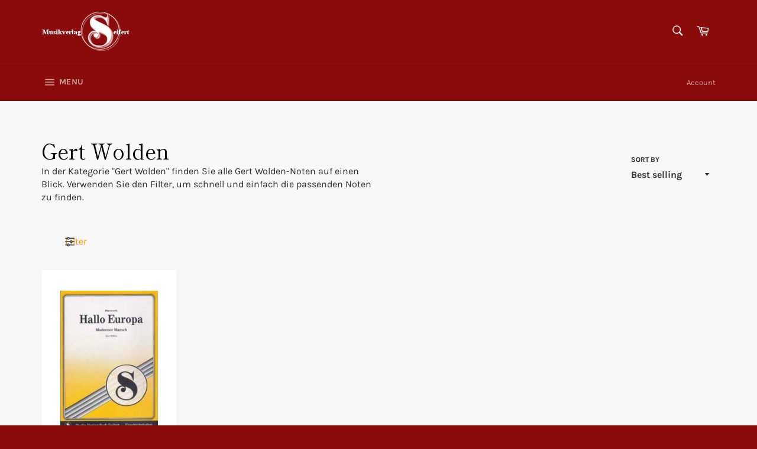

--- FILE ---
content_type: text/html; charset=utf-8
request_url: https://musikverlag-seifert.de/en/collections/gert-wolden
body_size: 20101
content:
<!doctype html>
<html class="no-js" lang="en">
<head>
  <!-- Layout und Umsetzung von JonBit Shopdesign -->
<!-- Added by AVADA SEO Suite -->










<meta name="twitter:image" content="">
<script>window.FPConfig = {};window.FPConfig.ignoreKeywords=["/cart","/account"]</script>



<!-- Added by AVADA SEO Suite: Collection Structured Data -->
<script type="application/ld+json"></script>
<!-- /Added by AVADA SEO Suite --><!-- Added by AVADA SEO Suite: Breadcrumb Structured Data  -->
<script type="application/ld+json">{
  "@context": "https://schema.org",
  "@type": "BreadcrumbList",
  "itemListElement": [{
    "@type": "ListItem",
    "position": 1,
    "name": "Home",
    "item": "https://musikverlag-seifert.de"
  }, {
    "@type": "ListItem",
    "position": 2,
    "name": "Gert Wolden",
    "item": "https://musikverlag-seifert.de/en/collections/gert-wolden"
  }]
}
</script>
<!-- Added by AVADA SEO Suite -->



<!-- /Added by AVADA SEO Suite -->


  <meta charset="utf-8">
  <meta http-equiv="X-UA-Compatible" content="IE=edge,chrome=1">
  <meta name="viewport" content="width=device-width,initial-scale=1">
  <meta name="theme-color" content="#890b0b">

  
    <link rel="shortcut icon" href="//musikverlag-seifert.de/cdn/shop/files/Favicon_32x32.PNG?v=1615924971" type="image/png">
  

  <link rel="canonical" href="https://musikverlag-seifert.de/en/collections/gert-wolden">
  <title>
    Gert Wolden
    
    
    
    
    

  </title>

  

  <!-- /snippets/social-meta-tags.liquid -->




<meta property="og:site_name" content="Musikverlag Seifert">
<meta property="og:url" content="https://musikverlag-seifert.de/en/collections/gert-wolden">
<meta property="og:title" content="Gert Wolden">
<meta property="og:type" content="product.group">
<meta property="og:description" content="The music publisher Seifert stands for music and sheet music like no other music publisher in Germany. Buy sheet music online - very easy and convenient. Sheet music for brass music, accordion and keyboard, polka and pop songs or music school and concerts - you can find all the sheet music here.">





<meta name="twitter:card" content="summary_large_image">
<meta name="twitter:title" content="Gert Wolden">
<meta name="twitter:description" content="The music publisher Seifert stands for music and sheet music like no other music publisher in Germany. Buy sheet music online - very easy and convenient. Sheet music for brass music, accordion and keyboard, polka and pop songs or music school and concerts - you can find all the sheet music here.">


  <script>
    document.documentElement.className = document.documentElement.className.replace('no-js', 'js');
  </script>

  <link href="//musikverlag-seifert.de/cdn/shop/t/20/assets/theme.scss.css?v=86247939440228675511759332405" rel="stylesheet" type="text/css" media="all" />

  <script>
    window.theme = window.theme || {};

    theme.strings = {
      stockAvailable: "1 available",
      addToCart: "Add to Cart",
      soldOut: "Sold Out",
      unavailable: "Unavailable",
      noStockAvailable: "The item could not be added to your cart because there are not enough in stock.",
      willNotShipUntil: "Will not ship until [date]",
      willBeInStockAfter: "Will be in stock after [date]",
      totalCartDiscount: "You're saving [savings]",
      addressError: "Error looking up that address",
      addressNoResults: "No results for that address",
      addressQueryLimit: "You have exceeded the Google API usage limit. Consider upgrading to a \u003ca href=\"https:\/\/developers.google.com\/maps\/premium\/usage-limits\"\u003ePremium Plan\u003c\/a\u003e.",
      authError: "There was a problem authenticating your Google Maps API Key.",
      slideNumber: "Slide [slide_number], current"
    };
  </script>

  <script src="//musikverlag-seifert.de/cdn/shop/t/20/assets/lazysizes.min.js?v=56045284683979784691651074695" async="async"></script>

  

  <script src="//musikverlag-seifert.de/cdn/shop/t/20/assets/vendor.js?v=59352919779726365461651074698" defer="defer"></script>

  

  <script src="//musikverlag-seifert.de/cdn/shop/t/20/assets/theme.js?v=82248339605312190281651074697" defer="defer"></script>

  <script>window.performance && window.performance.mark && window.performance.mark('shopify.content_for_header.start');</script><meta id="shopify-digital-wallet" name="shopify-digital-wallet" content="/27976073250/digital_wallets/dialog">
<meta name="shopify-checkout-api-token" content="5ce169ae46c6db36bd012652ed7b1fcf">
<meta id="in-context-paypal-metadata" data-shop-id="27976073250" data-venmo-supported="false" data-environment="production" data-locale="en_US" data-paypal-v4="true" data-currency="EUR">
<link rel="alternate" type="application/atom+xml" title="Feed" href="/en/collections/gert-wolden.atom" />
<link rel="alternate" hreflang="x-default" href="https://musikverlag-seifert.de/collections/gert-wolden">
<link rel="alternate" hreflang="de" href="https://musikverlag-seifert.de/collections/gert-wolden">
<link rel="alternate" hreflang="en" href="https://musikverlag-seifert.de/en/collections/gert-wolden">
<link rel="alternate" type="application/json+oembed" href="https://musikverlag-seifert.de/en/collections/gert-wolden.oembed">
<script async="async" src="/checkouts/internal/preloads.js?locale=en-DE"></script>
<script id="shopify-features" type="application/json">{"accessToken":"5ce169ae46c6db36bd012652ed7b1fcf","betas":["rich-media-storefront-analytics"],"domain":"musikverlag-seifert.de","predictiveSearch":true,"shopId":27976073250,"locale":"en"}</script>
<script>var Shopify = Shopify || {};
Shopify.shop = "musikverlag-seifert.myshopify.com";
Shopify.locale = "en";
Shopify.currency = {"active":"EUR","rate":"1.0"};
Shopify.country = "DE";
Shopify.theme = {"name":"2022-04-27 Venture","id":123599880226,"schema_name":"Venture","schema_version":"10.1.0","theme_store_id":null,"role":"main"};
Shopify.theme.handle = "null";
Shopify.theme.style = {"id":null,"handle":null};
Shopify.cdnHost = "musikverlag-seifert.de/cdn";
Shopify.routes = Shopify.routes || {};
Shopify.routes.root = "/en/";</script>
<script type="module">!function(o){(o.Shopify=o.Shopify||{}).modules=!0}(window);</script>
<script>!function(o){function n(){var o=[];function n(){o.push(Array.prototype.slice.apply(arguments))}return n.q=o,n}var t=o.Shopify=o.Shopify||{};t.loadFeatures=n(),t.autoloadFeatures=n()}(window);</script>
<script id="shop-js-analytics" type="application/json">{"pageType":"collection"}</script>
<script defer="defer" async type="module" src="//musikverlag-seifert.de/cdn/shopifycloud/shop-js/modules/v2/client.init-shop-cart-sync_BT-GjEfc.en.esm.js"></script>
<script defer="defer" async type="module" src="//musikverlag-seifert.de/cdn/shopifycloud/shop-js/modules/v2/chunk.common_D58fp_Oc.esm.js"></script>
<script defer="defer" async type="module" src="//musikverlag-seifert.de/cdn/shopifycloud/shop-js/modules/v2/chunk.modal_xMitdFEc.esm.js"></script>
<script type="module">
  await import("//musikverlag-seifert.de/cdn/shopifycloud/shop-js/modules/v2/client.init-shop-cart-sync_BT-GjEfc.en.esm.js");
await import("//musikverlag-seifert.de/cdn/shopifycloud/shop-js/modules/v2/chunk.common_D58fp_Oc.esm.js");
await import("//musikverlag-seifert.de/cdn/shopifycloud/shop-js/modules/v2/chunk.modal_xMitdFEc.esm.js");

  window.Shopify.SignInWithShop?.initShopCartSync?.({"fedCMEnabled":true,"windoidEnabled":true});

</script>
<script>(function() {
  var isLoaded = false;
  function asyncLoad() {
    if (isLoaded) return;
    isLoaded = true;
    var urls = ["https:\/\/static2.rapidsearch.dev\/resultpage.js?shop=musikverlag-seifert.myshopify.com","https:\/\/cloudsearch-1f874.kxcdn.com\/shopify.js?widgetDisabled=1\u0026shop=musikverlag-seifert.myshopify.com","https:\/\/cdn1.avada.io\/flying-pages\/module.js?shop=musikverlag-seifert.myshopify.com","https:\/\/seo.apps.avada.io\/avada-seo-installed.js?shop=musikverlag-seifert.myshopify.com","https:\/\/dawtemplatesmaster.com\/_shopify_app_ressources\/osaria_sap_v2\/style_papp_v2.js?v=1.1\u0026shop=musikverlag-seifert.myshopify.com","https:\/\/dawtemplatesmaster.com\/_shopify_app_ressources\/osaria_sap_v2\/mediaelement-osaria.js?shop=musikverlag-seifert.myshopify.com"];
    for (var i = 0; i < urls.length; i++) {
      var s = document.createElement('script');
      s.type = 'text/javascript';
      s.async = true;
      s.src = urls[i];
      var x = document.getElementsByTagName('script')[0];
      x.parentNode.insertBefore(s, x);
    }
  };
  if(window.attachEvent) {
    window.attachEvent('onload', asyncLoad);
  } else {
    window.addEventListener('load', asyncLoad, false);
  }
})();</script>
<script id="__st">var __st={"a":27976073250,"offset":3600,"reqid":"f5022f9e-ddd9-4ac0-8b8f-8c4c6d52fb4e-1769399492","pageurl":"musikverlag-seifert.de\/en\/collections\/gert-wolden","u":"8f18231012e6","p":"collection","rtyp":"collection","rid":168370569250};</script>
<script>window.ShopifyPaypalV4VisibilityTracking = true;</script>
<script id="captcha-bootstrap">!function(){'use strict';const t='contact',e='account',n='new_comment',o=[[t,t],['blogs',n],['comments',n],[t,'customer']],c=[[e,'customer_login'],[e,'guest_login'],[e,'recover_customer_password'],[e,'create_customer']],r=t=>t.map((([t,e])=>`form[action*='/${t}']:not([data-nocaptcha='true']) input[name='form_type'][value='${e}']`)).join(','),a=t=>()=>t?[...document.querySelectorAll(t)].map((t=>t.form)):[];function s(){const t=[...o],e=r(t);return a(e)}const i='password',u='form_key',d=['recaptcha-v3-token','g-recaptcha-response','h-captcha-response',i],f=()=>{try{return window.sessionStorage}catch{return}},m='__shopify_v',_=t=>t.elements[u];function p(t,e,n=!1){try{const o=window.sessionStorage,c=JSON.parse(o.getItem(e)),{data:r}=function(t){const{data:e,action:n}=t;return t[m]||n?{data:e,action:n}:{data:t,action:n}}(c);for(const[e,n]of Object.entries(r))t.elements[e]&&(t.elements[e].value=n);n&&o.removeItem(e)}catch(o){console.error('form repopulation failed',{error:o})}}const l='form_type',E='cptcha';function T(t){t.dataset[E]=!0}const w=window,h=w.document,L='Shopify',v='ce_forms',y='captcha';let A=!1;((t,e)=>{const n=(g='f06e6c50-85a8-45c8-87d0-21a2b65856fe',I='https://cdn.shopify.com/shopifycloud/storefront-forms-hcaptcha/ce_storefront_forms_captcha_hcaptcha.v1.5.2.iife.js',D={infoText:'Protected by hCaptcha',privacyText:'Privacy',termsText:'Terms'},(t,e,n)=>{const o=w[L][v],c=o.bindForm;if(c)return c(t,g,e,D).then(n);var r;o.q.push([[t,g,e,D],n]),r=I,A||(h.body.append(Object.assign(h.createElement('script'),{id:'captcha-provider',async:!0,src:r})),A=!0)});var g,I,D;w[L]=w[L]||{},w[L][v]=w[L][v]||{},w[L][v].q=[],w[L][y]=w[L][y]||{},w[L][y].protect=function(t,e){n(t,void 0,e),T(t)},Object.freeze(w[L][y]),function(t,e,n,w,h,L){const[v,y,A,g]=function(t,e,n){const i=e?o:[],u=t?c:[],d=[...i,...u],f=r(d),m=r(i),_=r(d.filter((([t,e])=>n.includes(e))));return[a(f),a(m),a(_),s()]}(w,h,L),I=t=>{const e=t.target;return e instanceof HTMLFormElement?e:e&&e.form},D=t=>v().includes(t);t.addEventListener('submit',(t=>{const e=I(t);if(!e)return;const n=D(e)&&!e.dataset.hcaptchaBound&&!e.dataset.recaptchaBound,o=_(e),c=g().includes(e)&&(!o||!o.value);(n||c)&&t.preventDefault(),c&&!n&&(function(t){try{if(!f())return;!function(t){const e=f();if(!e)return;const n=_(t);if(!n)return;const o=n.value;o&&e.removeItem(o)}(t);const e=Array.from(Array(32),(()=>Math.random().toString(36)[2])).join('');!function(t,e){_(t)||t.append(Object.assign(document.createElement('input'),{type:'hidden',name:u})),t.elements[u].value=e}(t,e),function(t,e){const n=f();if(!n)return;const o=[...t.querySelectorAll(`input[type='${i}']`)].map((({name:t})=>t)),c=[...d,...o],r={};for(const[a,s]of new FormData(t).entries())c.includes(a)||(r[a]=s);n.setItem(e,JSON.stringify({[m]:1,action:t.action,data:r}))}(t,e)}catch(e){console.error('failed to persist form',e)}}(e),e.submit())}));const S=(t,e)=>{t&&!t.dataset[E]&&(n(t,e.some((e=>e===t))),T(t))};for(const o of['focusin','change'])t.addEventListener(o,(t=>{const e=I(t);D(e)&&S(e,y())}));const B=e.get('form_key'),M=e.get(l),P=B&&M;t.addEventListener('DOMContentLoaded',(()=>{const t=y();if(P)for(const e of t)e.elements[l].value===M&&p(e,B);[...new Set([...A(),...v().filter((t=>'true'===t.dataset.shopifyCaptcha))])].forEach((e=>S(e,t)))}))}(h,new URLSearchParams(w.location.search),n,t,e,['guest_login'])})(!0,!0)}();</script>
<script integrity="sha256-4kQ18oKyAcykRKYeNunJcIwy7WH5gtpwJnB7kiuLZ1E=" data-source-attribution="shopify.loadfeatures" defer="defer" src="//musikverlag-seifert.de/cdn/shopifycloud/storefront/assets/storefront/load_feature-a0a9edcb.js" crossorigin="anonymous"></script>
<script data-source-attribution="shopify.dynamic_checkout.dynamic.init">var Shopify=Shopify||{};Shopify.PaymentButton=Shopify.PaymentButton||{isStorefrontPortableWallets:!0,init:function(){window.Shopify.PaymentButton.init=function(){};var t=document.createElement("script");t.src="https://musikverlag-seifert.de/cdn/shopifycloud/portable-wallets/latest/portable-wallets.en.js",t.type="module",document.head.appendChild(t)}};
</script>
<script data-source-attribution="shopify.dynamic_checkout.buyer_consent">
  function portableWalletsHideBuyerConsent(e){var t=document.getElementById("shopify-buyer-consent"),n=document.getElementById("shopify-subscription-policy-button");t&&n&&(t.classList.add("hidden"),t.setAttribute("aria-hidden","true"),n.removeEventListener("click",e))}function portableWalletsShowBuyerConsent(e){var t=document.getElementById("shopify-buyer-consent"),n=document.getElementById("shopify-subscription-policy-button");t&&n&&(t.classList.remove("hidden"),t.removeAttribute("aria-hidden"),n.addEventListener("click",e))}window.Shopify?.PaymentButton&&(window.Shopify.PaymentButton.hideBuyerConsent=portableWalletsHideBuyerConsent,window.Shopify.PaymentButton.showBuyerConsent=portableWalletsShowBuyerConsent);
</script>
<script data-source-attribution="shopify.dynamic_checkout.cart.bootstrap">document.addEventListener("DOMContentLoaded",(function(){function t(){return document.querySelector("shopify-accelerated-checkout-cart, shopify-accelerated-checkout")}if(t())Shopify.PaymentButton.init();else{new MutationObserver((function(e,n){t()&&(Shopify.PaymentButton.init(),n.disconnect())})).observe(document.body,{childList:!0,subtree:!0})}}));
</script>
<script id='scb4127' type='text/javascript' async='' src='https://musikverlag-seifert.de/cdn/shopifycloud/privacy-banner/storefront-banner.js'></script><link id="shopify-accelerated-checkout-styles" rel="stylesheet" media="screen" href="https://musikverlag-seifert.de/cdn/shopifycloud/portable-wallets/latest/accelerated-checkout-backwards-compat.css" crossorigin="anonymous">
<style id="shopify-accelerated-checkout-cart">
        #shopify-buyer-consent {
  margin-top: 1em;
  display: inline-block;
  width: 100%;
}

#shopify-buyer-consent.hidden {
  display: none;
}

#shopify-subscription-policy-button {
  background: none;
  border: none;
  padding: 0;
  text-decoration: underline;
  font-size: inherit;
  cursor: pointer;
}

#shopify-subscription-policy-button::before {
  box-shadow: none;
}

      </style>
<link rel="stylesheet" media="screen" href="//musikverlag-seifert.de/cdn/shop/t/20/compiled_assets/styles.css?v=2047">
<script>window.performance && window.performance.mark && window.performance.mark('shopify.content_for_header.end');</script>
  


  <script type="text/javascript">
    window.RapidSearchAdmin = false;
  </script>


<script type="text/javascript" defer="defer"  src="https://musicplayer.shopifyappexperts.com/js/musicplayer.js"></script><meta property="og:image" content="https://cdn.shopify.com/s/files/1/0279/7607/3250/files/Design_ohne_Titel_1f2a50d8-9257-495a-a699-2b4ae66fc5f8.png?v=1610476342" />
<meta property="og:image:secure_url" content="https://cdn.shopify.com/s/files/1/0279/7607/3250/files/Design_ohne_Titel_1f2a50d8-9257-495a-a699-2b4ae66fc5f8.png?v=1610476342" />
<meta property="og:image:width" content="1200" />
<meta property="og:image:height" content="628" />
<link href="https://monorail-edge.shopifysvc.com" rel="dns-prefetch">
<script>(function(){if ("sendBeacon" in navigator && "performance" in window) {try {var session_token_from_headers = performance.getEntriesByType('navigation')[0].serverTiming.find(x => x.name == '_s').description;} catch {var session_token_from_headers = undefined;}var session_cookie_matches = document.cookie.match(/_shopify_s=([^;]*)/);var session_token_from_cookie = session_cookie_matches && session_cookie_matches.length === 2 ? session_cookie_matches[1] : "";var session_token = session_token_from_headers || session_token_from_cookie || "";function handle_abandonment_event(e) {var entries = performance.getEntries().filter(function(entry) {return /monorail-edge.shopifysvc.com/.test(entry.name);});if (!window.abandonment_tracked && entries.length === 0) {window.abandonment_tracked = true;var currentMs = Date.now();var navigation_start = performance.timing.navigationStart;var payload = {shop_id: 27976073250,url: window.location.href,navigation_start,duration: currentMs - navigation_start,session_token,page_type: "collection"};window.navigator.sendBeacon("https://monorail-edge.shopifysvc.com/v1/produce", JSON.stringify({schema_id: "online_store_buyer_site_abandonment/1.1",payload: payload,metadata: {event_created_at_ms: currentMs,event_sent_at_ms: currentMs}}));}}window.addEventListener('pagehide', handle_abandonment_event);}}());</script>
<script id="web-pixels-manager-setup">(function e(e,d,r,n,o){if(void 0===o&&(o={}),!Boolean(null===(a=null===(i=window.Shopify)||void 0===i?void 0:i.analytics)||void 0===a?void 0:a.replayQueue)){var i,a;window.Shopify=window.Shopify||{};var t=window.Shopify;t.analytics=t.analytics||{};var s=t.analytics;s.replayQueue=[],s.publish=function(e,d,r){return s.replayQueue.push([e,d,r]),!0};try{self.performance.mark("wpm:start")}catch(e){}var l=function(){var e={modern:/Edge?\/(1{2}[4-9]|1[2-9]\d|[2-9]\d{2}|\d{4,})\.\d+(\.\d+|)|Firefox\/(1{2}[4-9]|1[2-9]\d|[2-9]\d{2}|\d{4,})\.\d+(\.\d+|)|Chrom(ium|e)\/(9{2}|\d{3,})\.\d+(\.\d+|)|(Maci|X1{2}).+ Version\/(15\.\d+|(1[6-9]|[2-9]\d|\d{3,})\.\d+)([,.]\d+|)( \(\w+\)|)( Mobile\/\w+|) Safari\/|Chrome.+OPR\/(9{2}|\d{3,})\.\d+\.\d+|(CPU[ +]OS|iPhone[ +]OS|CPU[ +]iPhone|CPU IPhone OS|CPU iPad OS)[ +]+(15[._]\d+|(1[6-9]|[2-9]\d|\d{3,})[._]\d+)([._]\d+|)|Android:?[ /-](13[3-9]|1[4-9]\d|[2-9]\d{2}|\d{4,})(\.\d+|)(\.\d+|)|Android.+Firefox\/(13[5-9]|1[4-9]\d|[2-9]\d{2}|\d{4,})\.\d+(\.\d+|)|Android.+Chrom(ium|e)\/(13[3-9]|1[4-9]\d|[2-9]\d{2}|\d{4,})\.\d+(\.\d+|)|SamsungBrowser\/([2-9]\d|\d{3,})\.\d+/,legacy:/Edge?\/(1[6-9]|[2-9]\d|\d{3,})\.\d+(\.\d+|)|Firefox\/(5[4-9]|[6-9]\d|\d{3,})\.\d+(\.\d+|)|Chrom(ium|e)\/(5[1-9]|[6-9]\d|\d{3,})\.\d+(\.\d+|)([\d.]+$|.*Safari\/(?![\d.]+ Edge\/[\d.]+$))|(Maci|X1{2}).+ Version\/(10\.\d+|(1[1-9]|[2-9]\d|\d{3,})\.\d+)([,.]\d+|)( \(\w+\)|)( Mobile\/\w+|) Safari\/|Chrome.+OPR\/(3[89]|[4-9]\d|\d{3,})\.\d+\.\d+|(CPU[ +]OS|iPhone[ +]OS|CPU[ +]iPhone|CPU IPhone OS|CPU iPad OS)[ +]+(10[._]\d+|(1[1-9]|[2-9]\d|\d{3,})[._]\d+)([._]\d+|)|Android:?[ /-](13[3-9]|1[4-9]\d|[2-9]\d{2}|\d{4,})(\.\d+|)(\.\d+|)|Mobile Safari.+OPR\/([89]\d|\d{3,})\.\d+\.\d+|Android.+Firefox\/(13[5-9]|1[4-9]\d|[2-9]\d{2}|\d{4,})\.\d+(\.\d+|)|Android.+Chrom(ium|e)\/(13[3-9]|1[4-9]\d|[2-9]\d{2}|\d{4,})\.\d+(\.\d+|)|Android.+(UC? ?Browser|UCWEB|U3)[ /]?(15\.([5-9]|\d{2,})|(1[6-9]|[2-9]\d|\d{3,})\.\d+)\.\d+|SamsungBrowser\/(5\.\d+|([6-9]|\d{2,})\.\d+)|Android.+MQ{2}Browser\/(14(\.(9|\d{2,})|)|(1[5-9]|[2-9]\d|\d{3,})(\.\d+|))(\.\d+|)|K[Aa][Ii]OS\/(3\.\d+|([4-9]|\d{2,})\.\d+)(\.\d+|)/},d=e.modern,r=e.legacy,n=navigator.userAgent;return n.match(d)?"modern":n.match(r)?"legacy":"unknown"}(),u="modern"===l?"modern":"legacy",c=(null!=n?n:{modern:"",legacy:""})[u],f=function(e){return[e.baseUrl,"/wpm","/b",e.hashVersion,"modern"===e.buildTarget?"m":"l",".js"].join("")}({baseUrl:d,hashVersion:r,buildTarget:u}),m=function(e){var d=e.version,r=e.bundleTarget,n=e.surface,o=e.pageUrl,i=e.monorailEndpoint;return{emit:function(e){var a=e.status,t=e.errorMsg,s=(new Date).getTime(),l=JSON.stringify({metadata:{event_sent_at_ms:s},events:[{schema_id:"web_pixels_manager_load/3.1",payload:{version:d,bundle_target:r,page_url:o,status:a,surface:n,error_msg:t},metadata:{event_created_at_ms:s}}]});if(!i)return console&&console.warn&&console.warn("[Web Pixels Manager] No Monorail endpoint provided, skipping logging."),!1;try{return self.navigator.sendBeacon.bind(self.navigator)(i,l)}catch(e){}var u=new XMLHttpRequest;try{return u.open("POST",i,!0),u.setRequestHeader("Content-Type","text/plain"),u.send(l),!0}catch(e){return console&&console.warn&&console.warn("[Web Pixels Manager] Got an unhandled error while logging to Monorail."),!1}}}}({version:r,bundleTarget:l,surface:e.surface,pageUrl:self.location.href,monorailEndpoint:e.monorailEndpoint});try{o.browserTarget=l,function(e){var d=e.src,r=e.async,n=void 0===r||r,o=e.onload,i=e.onerror,a=e.sri,t=e.scriptDataAttributes,s=void 0===t?{}:t,l=document.createElement("script"),u=document.querySelector("head"),c=document.querySelector("body");if(l.async=n,l.src=d,a&&(l.integrity=a,l.crossOrigin="anonymous"),s)for(var f in s)if(Object.prototype.hasOwnProperty.call(s,f))try{l.dataset[f]=s[f]}catch(e){}if(o&&l.addEventListener("load",o),i&&l.addEventListener("error",i),u)u.appendChild(l);else{if(!c)throw new Error("Did not find a head or body element to append the script");c.appendChild(l)}}({src:f,async:!0,onload:function(){if(!function(){var e,d;return Boolean(null===(d=null===(e=window.Shopify)||void 0===e?void 0:e.analytics)||void 0===d?void 0:d.initialized)}()){var d=window.webPixelsManager.init(e)||void 0;if(d){var r=window.Shopify.analytics;r.replayQueue.forEach((function(e){var r=e[0],n=e[1],o=e[2];d.publishCustomEvent(r,n,o)})),r.replayQueue=[],r.publish=d.publishCustomEvent,r.visitor=d.visitor,r.initialized=!0}}},onerror:function(){return m.emit({status:"failed",errorMsg:"".concat(f," has failed to load")})},sri:function(e){var d=/^sha384-[A-Za-z0-9+/=]+$/;return"string"==typeof e&&d.test(e)}(c)?c:"",scriptDataAttributes:o}),m.emit({status:"loading"})}catch(e){m.emit({status:"failed",errorMsg:(null==e?void 0:e.message)||"Unknown error"})}}})({shopId: 27976073250,storefrontBaseUrl: "https://musikverlag-seifert.de",extensionsBaseUrl: "https://extensions.shopifycdn.com/cdn/shopifycloud/web-pixels-manager",monorailEndpoint: "https://monorail-edge.shopifysvc.com/unstable/produce_batch",surface: "storefront-renderer",enabledBetaFlags: ["2dca8a86"],webPixelsConfigList: [{"id":"1305280780","configuration":"{\"storeId\":\"musikverlag-seifert.myshopify.com\"}","eventPayloadVersion":"v1","runtimeContext":"STRICT","scriptVersion":"e7ff4835c2df0be089f361b898b8b040","type":"APP","apiClientId":3440817,"privacyPurposes":["ANALYTICS"],"dataSharingAdjustments":{"protectedCustomerApprovalScopes":["read_customer_personal_data"]}},{"id":"177471756","eventPayloadVersion":"v1","runtimeContext":"LAX","scriptVersion":"1","type":"CUSTOM","privacyPurposes":["ANALYTICS"],"name":"Google Analytics tag (migrated)"},{"id":"shopify-app-pixel","configuration":"{}","eventPayloadVersion":"v1","runtimeContext":"STRICT","scriptVersion":"0450","apiClientId":"shopify-pixel","type":"APP","privacyPurposes":["ANALYTICS","MARKETING"]},{"id":"shopify-custom-pixel","eventPayloadVersion":"v1","runtimeContext":"LAX","scriptVersion":"0450","apiClientId":"shopify-pixel","type":"CUSTOM","privacyPurposes":["ANALYTICS","MARKETING"]}],isMerchantRequest: false,initData: {"shop":{"name":"Musikverlag Seifert","paymentSettings":{"currencyCode":"EUR"},"myshopifyDomain":"musikverlag-seifert.myshopify.com","countryCode":"DE","storefrontUrl":"https:\/\/musikverlag-seifert.de\/en"},"customer":null,"cart":null,"checkout":null,"productVariants":[],"purchasingCompany":null},},"https://musikverlag-seifert.de/cdn","fcfee988w5aeb613cpc8e4bc33m6693e112",{"modern":"","legacy":""},{"shopId":"27976073250","storefrontBaseUrl":"https:\/\/musikverlag-seifert.de","extensionBaseUrl":"https:\/\/extensions.shopifycdn.com\/cdn\/shopifycloud\/web-pixels-manager","surface":"storefront-renderer","enabledBetaFlags":"[\"2dca8a86\"]","isMerchantRequest":"false","hashVersion":"fcfee988w5aeb613cpc8e4bc33m6693e112","publish":"custom","events":"[[\"page_viewed\",{}],[\"collection_viewed\",{\"collection\":{\"id\":\"168370569250\",\"title\":\"Gert Wolden\",\"productVariants\":[{\"price\":{\"amount\":24.5,\"currencyCode\":\"EUR\"},\"product\":{\"title\":\"Hello Europe\",\"vendor\":\"Gert Wolden\",\"id\":\"4430135722018\",\"untranslatedTitle\":\"Hello Europe\",\"url\":\"\/en\/products\/hallo-europa\",\"type\":\"Single edition\"},\"id\":\"31531133403170\",\"image\":{\"src\":\"\/\/musikverlag-seifert.de\/cdn\/shop\/products\/HalloEuropa.jpg?v=1614944339\"},\"sku\":\"07008002klBM\",\"title\":\"Little brass music\",\"untranslatedTitle\":\"Kleine Blasmusik\"}]}}]]"});</script><script>
  window.ShopifyAnalytics = window.ShopifyAnalytics || {};
  window.ShopifyAnalytics.meta = window.ShopifyAnalytics.meta || {};
  window.ShopifyAnalytics.meta.currency = 'EUR';
  var meta = {"products":[{"id":4430135722018,"gid":"gid:\/\/shopify\/Product\/4430135722018","vendor":"Gert Wolden","type":"Single edition","handle":"hallo-europa","variants":[{"id":31531133403170,"price":2450,"name":"Hello Europe - Little brass music","public_title":"Little brass music","sku":"07008002klBM"},{"id":31531133435938,"price":4100,"name":"Hello Europe - Great brass music","public_title":"Great brass music","sku":"7008002"}],"remote":false}],"page":{"pageType":"collection","resourceType":"collection","resourceId":168370569250,"requestId":"f5022f9e-ddd9-4ac0-8b8f-8c4c6d52fb4e-1769399492"}};
  for (var attr in meta) {
    window.ShopifyAnalytics.meta[attr] = meta[attr];
  }
</script>
<script class="analytics">
  (function () {
    var customDocumentWrite = function(content) {
      var jquery = null;

      if (window.jQuery) {
        jquery = window.jQuery;
      } else if (window.Checkout && window.Checkout.$) {
        jquery = window.Checkout.$;
      }

      if (jquery) {
        jquery('body').append(content);
      }
    };

    var hasLoggedConversion = function(token) {
      if (token) {
        return document.cookie.indexOf('loggedConversion=' + token) !== -1;
      }
      return false;
    }

    var setCookieIfConversion = function(token) {
      if (token) {
        var twoMonthsFromNow = new Date(Date.now());
        twoMonthsFromNow.setMonth(twoMonthsFromNow.getMonth() + 2);

        document.cookie = 'loggedConversion=' + token + '; expires=' + twoMonthsFromNow;
      }
    }

    var trekkie = window.ShopifyAnalytics.lib = window.trekkie = window.trekkie || [];
    if (trekkie.integrations) {
      return;
    }
    trekkie.methods = [
      'identify',
      'page',
      'ready',
      'track',
      'trackForm',
      'trackLink'
    ];
    trekkie.factory = function(method) {
      return function() {
        var args = Array.prototype.slice.call(arguments);
        args.unshift(method);
        trekkie.push(args);
        return trekkie;
      };
    };
    for (var i = 0; i < trekkie.methods.length; i++) {
      var key = trekkie.methods[i];
      trekkie[key] = trekkie.factory(key);
    }
    trekkie.load = function(config) {
      trekkie.config = config || {};
      trekkie.config.initialDocumentCookie = document.cookie;
      var first = document.getElementsByTagName('script')[0];
      var script = document.createElement('script');
      script.type = 'text/javascript';
      script.onerror = function(e) {
        var scriptFallback = document.createElement('script');
        scriptFallback.type = 'text/javascript';
        scriptFallback.onerror = function(error) {
                var Monorail = {
      produce: function produce(monorailDomain, schemaId, payload) {
        var currentMs = new Date().getTime();
        var event = {
          schema_id: schemaId,
          payload: payload,
          metadata: {
            event_created_at_ms: currentMs,
            event_sent_at_ms: currentMs
          }
        };
        return Monorail.sendRequest("https://" + monorailDomain + "/v1/produce", JSON.stringify(event));
      },
      sendRequest: function sendRequest(endpointUrl, payload) {
        // Try the sendBeacon API
        if (window && window.navigator && typeof window.navigator.sendBeacon === 'function' && typeof window.Blob === 'function' && !Monorail.isIos12()) {
          var blobData = new window.Blob([payload], {
            type: 'text/plain'
          });

          if (window.navigator.sendBeacon(endpointUrl, blobData)) {
            return true;
          } // sendBeacon was not successful

        } // XHR beacon

        var xhr = new XMLHttpRequest();

        try {
          xhr.open('POST', endpointUrl);
          xhr.setRequestHeader('Content-Type', 'text/plain');
          xhr.send(payload);
        } catch (e) {
          console.log(e);
        }

        return false;
      },
      isIos12: function isIos12() {
        return window.navigator.userAgent.lastIndexOf('iPhone; CPU iPhone OS 12_') !== -1 || window.navigator.userAgent.lastIndexOf('iPad; CPU OS 12_') !== -1;
      }
    };
    Monorail.produce('monorail-edge.shopifysvc.com',
      'trekkie_storefront_load_errors/1.1',
      {shop_id: 27976073250,
      theme_id: 123599880226,
      app_name: "storefront",
      context_url: window.location.href,
      source_url: "//musikverlag-seifert.de/cdn/s/trekkie.storefront.8d95595f799fbf7e1d32231b9a28fd43b70c67d3.min.js"});

        };
        scriptFallback.async = true;
        scriptFallback.src = '//musikverlag-seifert.de/cdn/s/trekkie.storefront.8d95595f799fbf7e1d32231b9a28fd43b70c67d3.min.js';
        first.parentNode.insertBefore(scriptFallback, first);
      };
      script.async = true;
      script.src = '//musikverlag-seifert.de/cdn/s/trekkie.storefront.8d95595f799fbf7e1d32231b9a28fd43b70c67d3.min.js';
      first.parentNode.insertBefore(script, first);
    };
    trekkie.load(
      {"Trekkie":{"appName":"storefront","development":false,"defaultAttributes":{"shopId":27976073250,"isMerchantRequest":null,"themeId":123599880226,"themeCityHash":"16153669461893195578","contentLanguage":"en","currency":"EUR","eventMetadataId":"e81b9c84-352f-45ba-bb2e-d287859be98a"},"isServerSideCookieWritingEnabled":true,"monorailRegion":"shop_domain","enabledBetaFlags":["65f19447"]},"Session Attribution":{},"S2S":{"facebookCapiEnabled":false,"source":"trekkie-storefront-renderer","apiClientId":580111}}
    );

    var loaded = false;
    trekkie.ready(function() {
      if (loaded) return;
      loaded = true;

      window.ShopifyAnalytics.lib = window.trekkie;

      var originalDocumentWrite = document.write;
      document.write = customDocumentWrite;
      try { window.ShopifyAnalytics.merchantGoogleAnalytics.call(this); } catch(error) {};
      document.write = originalDocumentWrite;

      window.ShopifyAnalytics.lib.page(null,{"pageType":"collection","resourceType":"collection","resourceId":168370569250,"requestId":"f5022f9e-ddd9-4ac0-8b8f-8c4c6d52fb4e-1769399492","shopifyEmitted":true});

      var match = window.location.pathname.match(/checkouts\/(.+)\/(thank_you|post_purchase)/)
      var token = match? match[1]: undefined;
      if (!hasLoggedConversion(token)) {
        setCookieIfConversion(token);
        window.ShopifyAnalytics.lib.track("Viewed Product Category",{"currency":"EUR","category":"Collection: gert-wolden","collectionName":"gert-wolden","collectionId":168370569250,"nonInteraction":true},undefined,undefined,{"shopifyEmitted":true});
      }
    });


        var eventsListenerScript = document.createElement('script');
        eventsListenerScript.async = true;
        eventsListenerScript.src = "//musikverlag-seifert.de/cdn/shopifycloud/storefront/assets/shop_events_listener-3da45d37.js";
        document.getElementsByTagName('head')[0].appendChild(eventsListenerScript);

})();</script>
  <script>
  if (!window.ga || (window.ga && typeof window.ga !== 'function')) {
    window.ga = function ga() {
      (window.ga.q = window.ga.q || []).push(arguments);
      if (window.Shopify && window.Shopify.analytics && typeof window.Shopify.analytics.publish === 'function') {
        window.Shopify.analytics.publish("ga_stub_called", {}, {sendTo: "google_osp_migration"});
      }
      console.error("Shopify's Google Analytics stub called with:", Array.from(arguments), "\nSee https://help.shopify.com/manual/promoting-marketing/pixels/pixel-migration#google for more information.");
    };
    if (window.Shopify && window.Shopify.analytics && typeof window.Shopify.analytics.publish === 'function') {
      window.Shopify.analytics.publish("ga_stub_initialized", {}, {sendTo: "google_osp_migration"});
    }
  }
</script>
<script
  defer
  src="https://musikverlag-seifert.de/cdn/shopifycloud/perf-kit/shopify-perf-kit-3.0.4.min.js"
  data-application="storefront-renderer"
  data-shop-id="27976073250"
  data-render-region="gcp-us-east1"
  data-page-type="collection"
  data-theme-instance-id="123599880226"
  data-theme-name="Venture"
  data-theme-version="10.1.0"
  data-monorail-region="shop_domain"
  data-resource-timing-sampling-rate="10"
  data-shs="true"
  data-shs-beacon="true"
  data-shs-export-with-fetch="true"
  data-shs-logs-sample-rate="1"
  data-shs-beacon-endpoint="https://musikverlag-seifert.de/api/collect"
></script>
</head>

<body class="template-collection" >

  <a class="in-page-link visually-hidden skip-link" href="#MainContent">
    Skip to content
  </a>

  <div id="shopify-section-header" class="shopify-section"><style>
.site-header__logo img {
  max-width: 150px;
}
</style>

<div id="NavDrawer" class="drawer drawer--left">
  <div class="drawer__inner">
    <form action="/en/search" method="get" class="drawer__search" role="search">
      <input type="search" name="q" placeholder="Search" aria-label="Search" class="drawer__search-input">

      <button type="submit" class="text-link drawer__search-submit">
        <svg aria-hidden="true" focusable="false" role="presentation" class="icon icon-search" viewBox="0 0 32 32"><path fill="#444" d="M21.839 18.771a10.012 10.012 0 0 0 1.57-5.39c0-5.548-4.493-10.048-10.034-10.048-5.548 0-10.041 4.499-10.041 10.048s4.493 10.048 10.034 10.048c2.012 0 3.886-.594 5.456-1.61l.455-.317 7.165 7.165 2.223-2.263-7.158-7.165.33-.468zM18.995 7.767c1.498 1.498 2.322 3.49 2.322 5.608s-.825 4.11-2.322 5.608c-1.498 1.498-3.49 2.322-5.608 2.322s-4.11-.825-5.608-2.322c-1.498-1.498-2.322-3.49-2.322-5.608s.825-4.11 2.322-5.608c1.498-1.498 3.49-2.322 5.608-2.322s4.11.825 5.608 2.322z"/></svg>
        <span class="icon__fallback-text">Search</span>
      </button>
    </form>
    <ul class="drawer__nav">
      
        

        
          <li class="drawer__nav-item">
            <a href="/en"
              class="drawer__nav-link drawer__nav-link--top-level"
              
            >
              Home page
            </a>
          </li>
        
      
        

        
          <li class="drawer__nav-item">
            <div class="drawer__nav-has-sublist">
              <a href="/en/collections/all"
                class="drawer__nav-link drawer__nav-link--top-level drawer__nav-link--split"
                id="DrawerLabel-alle-noten"
                
              >
                All grades
              </a>
              <button type="button" aria-controls="DrawerLinklist-alle-noten" class="text-link drawer__nav-toggle-btn drawer__meganav-toggle" aria-label="All grades Menu" aria-expanded="false">
                <span class="drawer__nav-toggle--open">
                  <svg aria-hidden="true" focusable="false" role="presentation" class="icon icon-plus" viewBox="0 0 22 21"><path d="M12 11.5h9.5v-2H12V0h-2v9.5H.5v2H10V21h2v-9.5z" fill="#000" fill-rule="evenodd"/></svg>
                </span>
                <span class="drawer__nav-toggle--close">
                  <svg aria-hidden="true" focusable="false" role="presentation" class="icon icon--wide icon-minus" viewBox="0 0 22 3"><path fill="#000" d="M21.5.5v2H.5v-2z" fill-rule="evenodd"/></svg>
                </span>
              </button>
            </div>

            <div class="meganav meganav--drawer" id="DrawerLinklist-alle-noten" aria-labelledby="DrawerLabel-alle-noten" role="navigation">
              <ul class="meganav__nav">
                <div class="grid grid--no-gutters meganav__scroller meganav__scroller--has-list">
  <div class="grid__item meganav__list">
    
      <li class="drawer__nav-item">
        
          <a href="/en/collections/newhits" 
            class="drawer__nav-link meganav__link"
            
          >
            new releases
          </a>
        
      </li>
    
      <li class="drawer__nav-item">
        
          <a href="/en/collections/bestseller" 
            class="drawer__nav-link meganav__link"
            
          >
            bestseller
          </a>
        
      </li>
    
      <li class="drawer__nav-item">
        
          <a href="/en/collections/accompanying-and-playback-cds" 
            class="drawer__nav-link meganav__link"
            
          >
            Companion and playback CDs
          </a>
        
      </li>
    
      <li class="drawer__nav-item">
        
          <a href="/en/collections/blasmusik-noten" 
            class="drawer__nav-link meganav__link"
            
          >
            brass music
          </a>
        
      </li>
    
      <li class="drawer__nav-item">
        
          <a href="/en/collections/big-band" 
            class="drawer__nav-link meganav__link"
            
          >
            Big Band
          </a>
        
      </li>
    
      <li class="drawer__nav-item">
        
          <a href="/en/collections/combo" 
            class="drawer__nav-link meganav__link"
            
          >
            (jazz) combo
          </a>
        
      </li>
    
      <li class="drawer__nav-item">
        
          <a href="/en/collections/oberkrainer-besetzung" 
            class="drawer__nav-link meganav__link"
            
          >
            Oberkrainer occupation
          </a>
        
      </li>
    
      <li class="drawer__nav-item">
        
          <a href="/en/collections/keyboard" 
            class="drawer__nav-link meganav__link"
            
          >
            keyboards
          </a>
        
      </li>
    
      <li class="drawer__nav-item">
        
          <a href="/en/collections/akkordeon" 
            class="drawer__nav-link meganav__link"
            
          >
            accordion
          </a>
        
      </li>
    
      <li class="drawer__nav-item">
        
          <a href="/en/collections/e-orgel" 
            class="drawer__nav-link meganav__link"
            
          >
            electric organ
          </a>
        
      </li>
    
      <li class="drawer__nav-item">
        
          <a href="/en/collections/notes-with-solo" 
            class="drawer__nav-link meganav__link"
            
          >
            Sheet music with solos
          </a>
        
      </li>
    
      <li class="drawer__nav-item">
        
          <a href="/en/collections/noten-mit-text" 
            class="drawer__nav-link meganav__link"
            
          >
            Sheet music with lyrics
          </a>
        
      </li>
    
      <li class="drawer__nav-item">
        
          <a href="/en/collections/all" 
            class="drawer__nav-link meganav__link"
            
          >
            All grades
          </a>
        
      </li>
    
  </div>
</div>

              </ul>
            </div>
          </li>
        
      
        

        
          <li class="drawer__nav-item">
            <div class="drawer__nav-has-sublist">
              <a href="/en/collections/all"
                class="drawer__nav-link drawer__nav-link--top-level drawer__nav-link--split"
                id="DrawerLabel-ausgaben"
                
              >
                expenditure
              </a>
              <button type="button" aria-controls="DrawerLinklist-ausgaben" class="text-link drawer__nav-toggle-btn drawer__meganav-toggle" aria-label="expenditure Menu" aria-expanded="false">
                <span class="drawer__nav-toggle--open">
                  <svg aria-hidden="true" focusable="false" role="presentation" class="icon icon-plus" viewBox="0 0 22 21"><path d="M12 11.5h9.5v-2H12V0h-2v9.5H.5v2H10V21h2v-9.5z" fill="#000" fill-rule="evenodd"/></svg>
                </span>
                <span class="drawer__nav-toggle--close">
                  <svg aria-hidden="true" focusable="false" role="presentation" class="icon icon--wide icon-minus" viewBox="0 0 22 3"><path fill="#000" d="M21.5.5v2H.5v-2z" fill-rule="evenodd"/></svg>
                </span>
              </button>
            </div>

            <div class="meganav meganav--drawer" id="DrawerLinklist-ausgaben" aria-labelledby="DrawerLabel-ausgaben" role="navigation">
              <ul class="meganav__nav">
                <div class="grid grid--no-gutters meganav__scroller meganav__scroller--has-list">
  <div class="grid__item meganav__list">
    
      <li class="drawer__nav-item">
        
          <a href="/en/collections/accompanying-and-playback-cds" 
            class="drawer__nav-link meganav__link"
            
          >
            Companion and playback CDs
          </a>
        
      </li>
    
      <li class="drawer__nav-item">
        
          <a href="/en/collections/sammelheft" 
            class="drawer__nav-link meganav__link"
            
          >
            collection books
          </a>
        
      </li>
    
      <li class="drawer__nav-item">
        
          <a href="/en/collections/potpourri-medley" 
            class="drawer__nav-link meganav__link"
            
          >
            Potpourri/Medley
          </a>
        
      </li>
    
      <li class="drawer__nav-item">
        
          <a href="/en/collections/einzelausgabe" 
            class="drawer__nav-link meganav__link"
            
          >
            single editions
          </a>
        
      </li>
    
      <li class="drawer__nav-item">
        
          <a href="/en/collections/unterrichtsmaterial" 
            class="drawer__nav-link meganav__link"
            
          >
            teaching materials
          </a>
        
      </li>
    
      <li class="drawer__nav-item">
        
          <a href="/en/collections/songbuch" 
            class="drawer__nav-link meganav__link"
            
          >
            songbooks
          </a>
        
      </li>
    
  </div>
</div>

              </ul>
            </div>
          </li>
        
      
        

        
          <li class="drawer__nav-item">
            <div class="drawer__nav-has-sublist">
              <a href="/en/collections/bestseller"
                class="drawer__nav-link drawer__nav-link--top-level drawer__nav-link--split"
                id="DrawerLabel-beliebt"
                
              >
                Popular
              </a>
              <button type="button" aria-controls="DrawerLinklist-beliebt" class="text-link drawer__nav-toggle-btn drawer__meganav-toggle" aria-label="Popular Menu" aria-expanded="false">
                <span class="drawer__nav-toggle--open">
                  <svg aria-hidden="true" focusable="false" role="presentation" class="icon icon-plus" viewBox="0 0 22 21"><path d="M12 11.5h9.5v-2H12V0h-2v9.5H.5v2H10V21h2v-9.5z" fill="#000" fill-rule="evenodd"/></svg>
                </span>
                <span class="drawer__nav-toggle--close">
                  <svg aria-hidden="true" focusable="false" role="presentation" class="icon icon--wide icon-minus" viewBox="0 0 22 3"><path fill="#000" d="M21.5.5v2H.5v-2z" fill-rule="evenodd"/></svg>
                </span>
              </button>
            </div>

            <div class="meganav meganav--drawer" id="DrawerLinklist-beliebt" aria-labelledby="DrawerLabel-beliebt" role="navigation">
              <ul class="meganav__nav">
                <div class="grid grid--no-gutters meganav__scroller meganav__scroller--has-list">
  <div class="grid__item meganav__list">
    
      <li class="drawer__nav-item">
        
          <a href="/en/collections/accompanying-and-playback-cds" 
            class="drawer__nav-link meganav__link"
            
          >
            Companion and playback CDs
          </a>
        
      </li>
    
      <li class="drawer__nav-item">
        
          <a href="/en/collections/in-frohlicher-runde" 
            class="drawer__nav-link meganav__link"
            
          >
            In a happy group
          </a>
        
      </li>
    
      <li class="drawer__nav-item">
        
          <a href="/en/collections/lustige-musikanten" 
            class="drawer__nav-link meganav__link"
            
          >
            Funny musicians
          </a>
        
      </li>
    
      <li class="drawer__nav-item">
        
          <a href="/en/collections/popular-melodies" 
            class="drawer__nav-link meganav__link"
            
          >
            Popular tunes
          </a>
        
      </li>
    
      <li class="drawer__nav-item">
        
          <a href="/en/collections/blaser-ensemble" 
            class="drawer__nav-link meganav__link"
            
          >
            Wind Ensemble
          </a>
        
      </li>
    
      <li class="drawer__nav-item">
        
          <a href="/en/collections/bestseller" 
            class="drawer__nav-link meganav__link"
            
          >
            more popular notes
          </a>
        
      </li>
    
  </div>
</div>

              </ul>
            </div>
          </li>
        
      
        

        
          <li class="drawer__nav-item">
            <a href="/en/collections/unterrichtsmaterial"
              class="drawer__nav-link drawer__nav-link--top-level"
              
            >
              Teaching material
            </a>
          </li>
        
      
        

        
          <li class="drawer__nav-item">
            <a href="/en/collections/b-ware"
              class="drawer__nav-link drawer__nav-link--top-level"
              
            >
              Treasure Trove (B-Ware)
            </a>
          </li>
        
      

      
        
          <li class="drawer__nav-item">
            <a href="/en/account/login" class="drawer__nav-link drawer__nav-link--top-level">
              Account
            </a>
          </li>
        
      
    </ul>
  </div>
</div>

<header class="site-header page-element is-moved-by-drawer" role="banner" data-section-id="header" data-section-type="header">
  <div class="site-header__upper page-width">
    <div class="grid grid--table">
      <div class="grid__item small--one-quarter medium-up--hide">
        <button type="button" class="text-link site-header__link js-drawer-open-left">
          <span class="site-header__menu-toggle--open">
            <svg aria-hidden="true" focusable="false" role="presentation" class="icon icon-hamburger" viewBox="0 0 32 32"><path fill="#444" d="M4.889 14.958h22.222v2.222H4.889v-2.222zM4.889 8.292h22.222v2.222H4.889V8.292zM4.889 21.625h22.222v2.222H4.889v-2.222z"/></svg>
          </span>
          <span class="site-header__menu-toggle--close">
            <svg aria-hidden="true" focusable="false" role="presentation" class="icon icon-close" viewBox="0 0 32 32"><path fill="#444" d="M25.313 8.55l-1.862-1.862-7.45 7.45-7.45-7.45L6.689 8.55l7.45 7.45-7.45 7.45 1.862 1.862 7.45-7.45 7.45 7.45 1.862-1.862-7.45-7.45z"/></svg>
          </span>
          <span class="icon__fallback-text">Site navigation</span>
        </button>
      </div>
      <div class="grid__item small--one-half medium-up--two-thirds small--text-center">
        
          <div class="site-header__logo h1" itemscope itemtype="http://schema.org/Organization">
        
          
            
            <a href="/en" itemprop="url" class="site-header__logo-link">
              <img src="//musikverlag-seifert.de/cdn/shop/files/Logo_Name_weiss_150x.PNG?v=1615924978"
                   srcset="//musikverlag-seifert.de/cdn/shop/files/Logo_Name_weiss_150x.PNG?v=1615924978 1x, //musikverlag-seifert.de/cdn/shop/files/Logo_Name_weiss_150x@2x.PNG?v=1615924978 2x"
                   alt="Musikverlag Seifert - Alle Noten für Blasmusik, Keyboard und mehr"
                   itemprop="logo">
            </a>
          
        
          </div>
        
      </div>

      <div class="grid__item small--one-quarter medium-up--one-third text-right">
        <div id="SiteNavSearchCart" class="site-header__search-cart-wrapper">
          <form action="/en/search" method="get" class="site-header__search small--hide" role="search">
            
              <label for="SiteNavSearch" class="visually-hidden">Search</label>
              <input type="search" name="q" id="SiteNavSearch" placeholder="Search" aria-label="Search" class="site-header__search-input">

            <button type="submit" class="text-link site-header__link site-header__search-submit">
              <svg aria-hidden="true" focusable="false" role="presentation" class="icon icon-search" viewBox="0 0 32 32"><path fill="#444" d="M21.839 18.771a10.012 10.012 0 0 0 1.57-5.39c0-5.548-4.493-10.048-10.034-10.048-5.548 0-10.041 4.499-10.041 10.048s4.493 10.048 10.034 10.048c2.012 0 3.886-.594 5.456-1.61l.455-.317 7.165 7.165 2.223-2.263-7.158-7.165.33-.468zM18.995 7.767c1.498 1.498 2.322 3.49 2.322 5.608s-.825 4.11-2.322 5.608c-1.498 1.498-3.49 2.322-5.608 2.322s-4.11-.825-5.608-2.322c-1.498-1.498-2.322-3.49-2.322-5.608s.825-4.11 2.322-5.608c1.498-1.498 3.49-2.322 5.608-2.322s4.11.825 5.608 2.322z"/></svg>
              <span class="icon__fallback-text">Search</span>
            </button>
          </form>

          <a href="/en/cart" class="site-header__link site-header__cart">
            <svg aria-hidden="true" focusable="false" role="presentation" class="icon icon-cart" viewBox="0 0 31 32"><path d="M14.568 25.629c-1.222 0-2.111.889-2.111 2.111 0 1.111 1 2.111 2.111 2.111 1.222 0 2.111-.889 2.111-2.111s-.889-2.111-2.111-2.111zm10.22 0c-1.222 0-2.111.889-2.111 2.111 0 1.111 1 2.111 2.111 2.111 1.222 0 2.111-.889 2.111-2.111s-.889-2.111-2.111-2.111zm2.555-3.777H12.457L7.347 7.078c-.222-.333-.555-.667-1-.667H1.792c-.667 0-1.111.444-1.111 1s.444 1 1.111 1h3.777l5.11 14.885c.111.444.555.666 1 .666h15.663c.555 0 1.111-.444 1.111-1 0-.666-.555-1.111-1.111-1.111zm2.333-11.442l-18.44-1.555h-.111c-.555 0-.777.333-.667.889l3.222 9.22c.222.555.889 1 1.444 1h13.441c.555 0 1.111-.444 1.222-1l.778-7.443c.111-.555-.333-1.111-.889-1.111zm-2 7.443H15.568l-2.333-6.776 15.108 1.222-.666 5.554z"/></svg>
            <span class="icon__fallback-text">Cart</span>
            <span class="site-header__cart-indicator hide"></span>
          </a>
        </div>
      </div>
    </div>
  </div>

  <div id="StickNavWrapper">
    <div id="StickyBar" class="sticky">
      <nav class="nav-bar small--hide" role="navigation" id="StickyNav">
        <div class="page-width">
          <div class="grid grid--table">
            <div class="grid__item four-fifths" id="SiteNavParent">
              <button type="button" class="hide text-link site-nav__link site-nav__link--compressed js-drawer-open-left" id="SiteNavCompressed">
                <svg aria-hidden="true" focusable="false" role="presentation" class="icon icon-hamburger" viewBox="0 0 32 32"><path fill="#444" d="M4.889 14.958h22.222v2.222H4.889v-2.222zM4.889 8.292h22.222v2.222H4.889V8.292zM4.889 21.625h22.222v2.222H4.889v-2.222z"/></svg>
                <span class="site-nav__link-menu-label">Menu</span>
                <span class="icon__fallback-text">Site navigation</span>
              </button>
              <ul class="site-nav list--inline" id="SiteNav">
                
                  

                  
                  
                  
                  

                  

                  
                  

                  
                    <li class="site-nav__item">
                      <a href="/en" class="site-nav__link">
                        Home page
                      </a>
                    </li>
                  
                
                  

                  
                  
                  
                  

                  

                  
                  

                  
                    <li class="site-nav__item" aria-haspopup="true">
                      <a href="/en/collections/all" class="site-nav__link site-nav__link-toggle" id="SiteNavLabel-alle-noten" aria-controls="SiteNavLinklist-alle-noten" aria-expanded="false">
                        All grades
                        <svg aria-hidden="true" focusable="false" role="presentation" class="icon icon-arrow-down" viewBox="0 0 32 32"><path fill="#444" d="M26.984 8.5l1.516 1.617L16 23.5 3.5 10.117 5.008 8.5 16 20.258z"/></svg>
                      </a>

                      <div class="site-nav__dropdown meganav site-nav__dropdown--second-level" id="SiteNavLinklist-alle-noten" aria-labelledby="SiteNavLabel-alle-noten" role="navigation">
                        <ul class="meganav__nav meganav__nav--collection page-width">
                          























<div class="grid grid--no-gutters meganav__scroller--has-list meganav__list--multiple-columns">
  <div class="grid__item meganav__list one-fifth">

    
      <h5 class="h1 meganav__title">All grades</h5>
    

    
      
      

      

      <li class="site-nav__dropdown-container">
        
        
        
        

        
          <a href="/en/collections/newhits" class="meganav__link meganav__link--second-level">
            new releases
          </a>
        
      </li>

      
      
        
        
      
        
        
      
        
        
      
        
        
      
        
        
      
    
      
      

      

      <li class="site-nav__dropdown-container">
        
        
        
        

        
          <a href="/en/collections/bestseller" class="meganav__link meganav__link--second-level">
            bestseller
          </a>
        
      </li>

      
      
        
        
      
        
        
      
        
        
      
        
        
      
        
        
      
    
      
      

      

      <li class="site-nav__dropdown-container">
        
        
        
        

        
          <a href="/en/collections/accompanying-and-playback-cds" class="meganav__link meganav__link--second-level">
            Companion and playback CDs
          </a>
        
      </li>

      
      
        
        
      
        
        
      
        
        
      
        
        
      
        
        
      
    
      
      

      

      <li class="site-nav__dropdown-container">
        
        
        
        

        
          <a href="/en/collections/blasmusik-noten" class="meganav__link meganav__link--second-level">
            brass music
          </a>
        
      </li>

      
      
        
        
      
        
        
      
        
        
      
        
        
      
        
        
      
    
      
      

      

      <li class="site-nav__dropdown-container">
        
        
        
        

        
          <a href="/en/collections/big-band" class="meganav__link meganav__link--second-level">
            Big Band
          </a>
        
      </li>

      
      
        
        
      
        
        
      
        
        
      
        
        
      
        
        
      
    
      
      

      

      <li class="site-nav__dropdown-container">
        
        
        
        

        
          <a href="/en/collections/combo" class="meganav__link meganav__link--second-level">
            (jazz) combo
          </a>
        
      </li>

      
      
        
        
          
            </div>
            <div class="grid__item meganav__list one-fifth meganav__list--offset">
          
        
      
        
        
      
        
        
      
        
        
      
        
        
      
    
      
      

      

      <li class="site-nav__dropdown-container">
        
        
        
        

        
          <a href="/en/collections/oberkrainer-besetzung" class="meganav__link meganav__link--second-level">
            Oberkrainer occupation
          </a>
        
      </li>

      
      
        
        
      
        
        
      
        
        
      
        
        
      
        
        
      
    
      
      

      

      <li class="site-nav__dropdown-container">
        
        
        
        

        
          <a href="/en/collections/keyboard" class="meganav__link meganav__link--second-level">
            keyboards
          </a>
        
      </li>

      
      
        
        
      
        
        
      
        
        
      
        
        
      
        
        
      
    
      
      

      

      <li class="site-nav__dropdown-container">
        
        
        
        

        
          <a href="/en/collections/akkordeon" class="meganav__link meganav__link--second-level">
            accordion
          </a>
        
      </li>

      
      
        
        
      
        
        
      
        
        
      
        
        
      
        
        
      
    
      
      

      

      <li class="site-nav__dropdown-container">
        
        
        
        

        
          <a href="/en/collections/e-orgel" class="meganav__link meganav__link--second-level">
            electric organ
          </a>
        
      </li>

      
      
        
        
      
        
        
      
        
        
      
        
        
      
        
        
      
    
      
      

      

      <li class="site-nav__dropdown-container">
        
        
        
        

        
          <a href="/en/collections/notes-with-solo" class="meganav__link meganav__link--second-level">
            Sheet music with solos
          </a>
        
      </li>

      
      
        
        
      
        
        
      
        
        
      
        
        
      
        
        
      
    
      
      

      

      <li class="site-nav__dropdown-container">
        
        
        
        

        
          <a href="/en/collections/noten-mit-text" class="meganav__link meganav__link--second-level">
            Sheet music with lyrics
          </a>
        
      </li>

      
      
        
        
      
        
        
      
        
        
      
        
        
      
        
        
      
    
      
      

      

      <li class="site-nav__dropdown-container">
        
        
        
        

        
          <a href="/en/collections/all" class="meganav__link meganav__link--second-level">
            All grades
          </a>
        
      </li>

      
      
        
        
      
        
        
          
        
      
        
        
      
        
        
      
        
        
      
    
  </div>

  
    <div class="grid__item one-fifth meganav__product">
      <!-- /snippets/product-card.liquid -->


<a href="/en/collections/gert-wolden/products/in-frohlicher-runde-1" class="product-card">
  
  
  <div class="product-card__image-container">
    <div class="product-card__image-wrapper">
      <div class="product-card__image js" style="max-width: 235px;" data-image-id="28045570441250" data-image-with-placeholder-wrapper>
        <div style="padding-top:73.59375%;">
          
          <img class="lazyload"
            data-src="//musikverlag-seifert.de/cdn/shop/products/image_3221_3_{width}x.jpg?v=1653934308"
            data-widths="[100, 140, 180, 250, 305, 440, 610, 720, 930, 1080]"
            data-aspectratio="1.3588110403397027"
            data-sizes="auto"
            data-parent-fit="contain"
            data-image
            alt="In fröhlicher Runde 1 Noten von Rudi Seifert - Musikverlag Seifert">
        </div>
        <div class="placeholder-background placeholder-background--animation" data-image-placeholder></div>
      </div>
      <noscript>
        <img src="//musikverlag-seifert.de/cdn/shop/products/image_3221_3_480x480.jpg?v=1653934308" alt="In fröhlicher Runde 1 Noten von Rudi Seifert - Musikverlag Seifert" class="product-card__image">
      </noscript>
    </div>
  </div>
  <div class="product-card__info">
    
      <div class="product-card__brand">Arr./Komp. Rudi Seifert</div>
    

    <div class="product-card__name">In a happy round 1</div>

    
      <div class="product-card__price">
        
          
          
            
            From 19,50 €
          

        
</div>
    
  </div>
  
 
   
  <div class="product-card__overlay">
    
    <span class="btn product-card__overlay-btn ">View</span>
  </div>
</a>

    </div>
  
    <div class="grid__item one-fifth meganav__product">
      <!-- /snippets/product-card.liquid -->


<a href="/en/collections/gert-wolden/products/in-frohlicher-runde-2" class="product-card">
  
  
  <div class="product-card__image-container">
    <div class="product-card__image-wrapper">
      <div class="product-card__image js" style="max-width: 235px;" data-image-id="13720597921826" data-image-with-placeholder-wrapper>
        <div style="padding-top:73.33333333333334%;">
          
          <img class="lazyload"
            data-src="//musikverlag-seifert.de/cdn/shop/products/In_froehlicher_Runde_2_Cover_klein_{width}x.jpg?v=1653934303"
            data-widths="[100, 140, 180, 250, 305, 440, 610, 720, 930, 1080]"
            data-aspectratio="1.3636363636363635"
            data-sizes="auto"
            data-parent-fit="contain"
            data-image
            alt="Musiknoten zu In fröhlicher Runde 2 arrangiert/komponiert von Rudi Seifert (Sammelheft) - Musikverlag Seifert">
        </div>
        <div class="placeholder-background placeholder-background--animation" data-image-placeholder></div>
      </div>
      <noscript>
        <img src="//musikverlag-seifert.de/cdn/shop/products/In_froehlicher_Runde_2_Cover_klein_480x480.jpg?v=1653934303" alt="Musiknoten zu In fröhlicher Runde 2 arrangiert/komponiert von Rudi Seifert (Sammelheft) - Musikverlag Seifert" class="product-card__image">
      </noscript>
    </div>
  </div>
  <div class="product-card__info">
    
      <div class="product-card__brand">Arr./Komp. Rudi Seifert</div>
    

    <div class="product-card__name">In a happy round 2</div>

    
      <div class="product-card__price">
        
          
          
            
            From 19,50 €
          

        
</div>
    
  </div>
  
 
   
  <div class="product-card__overlay">
    
    <span class="btn product-card__overlay-btn ">View</span>
  </div>
</a>

    </div>
  
    <div class="grid__item one-fifth meganav__product">
      <!-- /snippets/product-card.liquid -->


<a href="/en/collections/gert-wolden/products/in-frohlicher-runde-3" class="product-card">
  
  
  <div class="product-card__image-container">
    <div class="product-card__image-wrapper">
      <div class="product-card__image js" style="max-width: 235px;" data-image-id="13720681480226" data-image-with-placeholder-wrapper>
        <div style="padding-top:73.33333333333334%;">
          
          <img class="lazyload"
            data-src="//musikverlag-seifert.de/cdn/shop/products/In_froehlicher_Runde_3_Cover_klein_{width}x.jpg?v=1653934306"
            data-widths="[100, 140, 180, 250, 305, 440, 610, 720, 930, 1080]"
            data-aspectratio="1.3636363636363635"
            data-sizes="auto"
            data-parent-fit="contain"
            data-image
            alt="Musiknoten zu In fröhlicher Runde 3 arrangiert/komponiert von Rudi Seifert (Sammelheft) - Musikverlag Seifert">
        </div>
        <div class="placeholder-background placeholder-background--animation" data-image-placeholder></div>
      </div>
      <noscript>
        <img src="//musikverlag-seifert.de/cdn/shop/products/In_froehlicher_Runde_3_Cover_klein_480x480.jpg?v=1653934306" alt="Musiknoten zu In fröhlicher Runde 3 arrangiert/komponiert von Rudi Seifert (Sammelheft) - Musikverlag Seifert" class="product-card__image">
      </noscript>
    </div>
  </div>
  <div class="product-card__info">
    
      <div class="product-card__brand">Arr./Komp. Rudi Seifert</div>
    

    <div class="product-card__name">In a happy round 3</div>

    
      <div class="product-card__price">
        
          
          
            
            From 19,50 €
          

        
</div>
    
  </div>
  
 
   
  <div class="product-card__overlay">
    
    <span class="btn product-card__overlay-btn ">View</span>
  </div>
</a>

    </div>
  
</div>

                        </ul>
                      </div>
                    </li>
                  
                
                  

                  
                  
                  
                  

                  

                  
                  

                  
                    <li class="site-nav__item" aria-haspopup="true">
                      <a href="/en/collections/all" class="site-nav__link site-nav__link-toggle" id="SiteNavLabel-ausgaben" aria-controls="SiteNavLinklist-ausgaben" aria-expanded="false">
                        expenditure
                        <svg aria-hidden="true" focusable="false" role="presentation" class="icon icon-arrow-down" viewBox="0 0 32 32"><path fill="#444" d="M26.984 8.5l1.516 1.617L16 23.5 3.5 10.117 5.008 8.5 16 20.258z"/></svg>
                      </a>

                      <div class="site-nav__dropdown meganav site-nav__dropdown--second-level" id="SiteNavLinklist-ausgaben" aria-labelledby="SiteNavLabel-ausgaben" role="navigation">
                        <ul class="meganav__nav meganav__nav--collection page-width">
                          























<div class="grid grid--no-gutters meganav__scroller--has-list meganav__list--multiple-columns">
  <div class="grid__item meganav__list one-fifth">

    
      <h5 class="h1 meganav__title">expenditure</h5>
    

    
      
      

      

      <li class="site-nav__dropdown-container">
        
        
        
        

        
          <a href="/en/collections/accompanying-and-playback-cds" class="meganav__link meganav__link--second-level">
            Companion and playback CDs
          </a>
        
      </li>

      
      
        
        
      
        
        
      
        
        
      
        
        
      
        
        
      
    
      
      

      

      <li class="site-nav__dropdown-container">
        
        
        
        

        
          <a href="/en/collections/sammelheft" class="meganav__link meganav__link--second-level">
            collection books
          </a>
        
      </li>

      
      
        
        
      
        
        
      
        
        
      
        
        
      
        
        
      
    
      
      

      

      <li class="site-nav__dropdown-container">
        
        
        
        

        
          <a href="/en/collections/potpourri-medley" class="meganav__link meganav__link--second-level">
            Potpourri/Medley
          </a>
        
      </li>

      
      
        
        
      
        
        
      
        
        
      
        
        
      
        
        
      
    
      
      

      

      <li class="site-nav__dropdown-container">
        
        
        
        

        
          <a href="/en/collections/einzelausgabe" class="meganav__link meganav__link--second-level">
            single editions
          </a>
        
      </li>

      
      
        
        
      
        
        
      
        
        
      
        
        
      
        
        
      
    
      
      

      

      <li class="site-nav__dropdown-container">
        
        
        
        

        
          <a href="/en/collections/unterrichtsmaterial" class="meganav__link meganav__link--second-level">
            teaching materials
          </a>
        
      </li>

      
      
        
        
      
        
        
      
        
        
      
        
        
      
        
        
      
    
      
      

      

      <li class="site-nav__dropdown-container">
        
        
        
        

        
          <a href="/en/collections/songbuch" class="meganav__link meganav__link--second-level">
            songbooks
          </a>
        
      </li>

      
      
        
        
          
        
      
        
        
      
        
        
      
        
        
      
        
        
      
    
  </div>

  
    <div class="grid__item one-fifth meganav__product">
      <!-- /snippets/product-card.liquid -->


<a href="/en/collections/gert-wolden/products/in-frohlicher-runde-1" class="product-card">
  
  
  <div class="product-card__image-container">
    <div class="product-card__image-wrapper">
      <div class="product-card__image js" style="max-width: 235px;" data-image-id="28045570441250" data-image-with-placeholder-wrapper>
        <div style="padding-top:73.59375%;">
          
          <img class="lazyload"
            data-src="//musikverlag-seifert.de/cdn/shop/products/image_3221_3_{width}x.jpg?v=1653934308"
            data-widths="[100, 140, 180, 250, 305, 440, 610, 720, 930, 1080]"
            data-aspectratio="1.3588110403397027"
            data-sizes="auto"
            data-parent-fit="contain"
            data-image
            alt="In fröhlicher Runde 1 Noten von Rudi Seifert - Musikverlag Seifert">
        </div>
        <div class="placeholder-background placeholder-background--animation" data-image-placeholder></div>
      </div>
      <noscript>
        <img src="//musikverlag-seifert.de/cdn/shop/products/image_3221_3_480x480.jpg?v=1653934308" alt="In fröhlicher Runde 1 Noten von Rudi Seifert - Musikverlag Seifert" class="product-card__image">
      </noscript>
    </div>
  </div>
  <div class="product-card__info">
    
      <div class="product-card__brand">Arr./Komp. Rudi Seifert</div>
    

    <div class="product-card__name">In a happy round 1</div>

    
      <div class="product-card__price">
        
          
          
            
            From 19,50 €
          

        
</div>
    
  </div>
  
 
   
  <div class="product-card__overlay">
    
    <span class="btn product-card__overlay-btn ">View</span>
  </div>
</a>

    </div>
  
    <div class="grid__item one-fifth meganav__product">
      <!-- /snippets/product-card.liquid -->


<a href="/en/collections/gert-wolden/products/in-frohlicher-runde-2" class="product-card">
  
  
  <div class="product-card__image-container">
    <div class="product-card__image-wrapper">
      <div class="product-card__image js" style="max-width: 235px;" data-image-id="13720597921826" data-image-with-placeholder-wrapper>
        <div style="padding-top:73.33333333333334%;">
          
          <img class="lazyload"
            data-src="//musikverlag-seifert.de/cdn/shop/products/In_froehlicher_Runde_2_Cover_klein_{width}x.jpg?v=1653934303"
            data-widths="[100, 140, 180, 250, 305, 440, 610, 720, 930, 1080]"
            data-aspectratio="1.3636363636363635"
            data-sizes="auto"
            data-parent-fit="contain"
            data-image
            alt="Musiknoten zu In fröhlicher Runde 2 arrangiert/komponiert von Rudi Seifert (Sammelheft) - Musikverlag Seifert">
        </div>
        <div class="placeholder-background placeholder-background--animation" data-image-placeholder></div>
      </div>
      <noscript>
        <img src="//musikverlag-seifert.de/cdn/shop/products/In_froehlicher_Runde_2_Cover_klein_480x480.jpg?v=1653934303" alt="Musiknoten zu In fröhlicher Runde 2 arrangiert/komponiert von Rudi Seifert (Sammelheft) - Musikverlag Seifert" class="product-card__image">
      </noscript>
    </div>
  </div>
  <div class="product-card__info">
    
      <div class="product-card__brand">Arr./Komp. Rudi Seifert</div>
    

    <div class="product-card__name">In a happy round 2</div>

    
      <div class="product-card__price">
        
          
          
            
            From 19,50 €
          

        
</div>
    
  </div>
  
 
   
  <div class="product-card__overlay">
    
    <span class="btn product-card__overlay-btn ">View</span>
  </div>
</a>

    </div>
  
    <div class="grid__item one-fifth meganav__product">
      <!-- /snippets/product-card.liquid -->


<a href="/en/collections/gert-wolden/products/in-frohlicher-runde-3" class="product-card">
  
  
  <div class="product-card__image-container">
    <div class="product-card__image-wrapper">
      <div class="product-card__image js" style="max-width: 235px;" data-image-id="13720681480226" data-image-with-placeholder-wrapper>
        <div style="padding-top:73.33333333333334%;">
          
          <img class="lazyload"
            data-src="//musikverlag-seifert.de/cdn/shop/products/In_froehlicher_Runde_3_Cover_klein_{width}x.jpg?v=1653934306"
            data-widths="[100, 140, 180, 250, 305, 440, 610, 720, 930, 1080]"
            data-aspectratio="1.3636363636363635"
            data-sizes="auto"
            data-parent-fit="contain"
            data-image
            alt="Musiknoten zu In fröhlicher Runde 3 arrangiert/komponiert von Rudi Seifert (Sammelheft) - Musikverlag Seifert">
        </div>
        <div class="placeholder-background placeholder-background--animation" data-image-placeholder></div>
      </div>
      <noscript>
        <img src="//musikverlag-seifert.de/cdn/shop/products/In_froehlicher_Runde_3_Cover_klein_480x480.jpg?v=1653934306" alt="Musiknoten zu In fröhlicher Runde 3 arrangiert/komponiert von Rudi Seifert (Sammelheft) - Musikverlag Seifert" class="product-card__image">
      </noscript>
    </div>
  </div>
  <div class="product-card__info">
    
      <div class="product-card__brand">Arr./Komp. Rudi Seifert</div>
    

    <div class="product-card__name">In a happy round 3</div>

    
      <div class="product-card__price">
        
          
          
            
            From 19,50 €
          

        
</div>
    
  </div>
  
 
   
  <div class="product-card__overlay">
    
    <span class="btn product-card__overlay-btn ">View</span>
  </div>
</a>

    </div>
  
    <div class="grid__item one-fifth meganav__product">
      <!-- /snippets/product-card.liquid -->


<a href="/en/collections/gert-wolden/products/alle-jahre-wieder" class="product-card">
  
  
  <div class="product-card__image-container">
    <div class="product-card__image-wrapper">
      <div class="product-card__image js" style="max-width: 235px;" data-image-id="14046276812834" data-image-with-placeholder-wrapper>
        <div style="padding-top:73.4%;">
          
          <img class="lazyload"
            data-src="//musikverlag-seifert.de/cdn/shop/products/AlleJahrewieder..._{width}x.jpg?v=1614943909"
            data-widths="[100, 140, 180, 250, 305, 440, 610, 720, 930, 1080]"
            data-aspectratio="1.3623978201634876"
            data-sizes="auto"
            data-parent-fit="contain"
            data-image
            alt="Musiknoten zu Alle Jahre wieder... arrangiert/komponiert von Rudi Seifert (Sammelheft) - Musikverlag Seifert">
        </div>
        <div class="placeholder-background placeholder-background--animation" data-image-placeholder></div>
      </div>
      <noscript>
        <img src="//musikverlag-seifert.de/cdn/shop/products/AlleJahrewieder..._480x480.jpg?v=1614943909" alt="Musiknoten zu Alle Jahre wieder... arrangiert/komponiert von Rudi Seifert (Sammelheft) - Musikverlag Seifert" class="product-card__image">
      </noscript>
    </div>
  </div>
  <div class="product-card__info">
    
      <div class="product-card__brand">Arr./Komp. Rudi Seifert</div>
    

    <div class="product-card__name">Every year again...</div>

    
      <div class="product-card__price">
        
          
          
            <span class="visually-hidden">Regular price</span>
            16,50 €
          

        
</div>
    
  </div>
  
 
   
  <div class="product-card__overlay">
    
    <span class="btn product-card__overlay-btn ">View</span>
  </div>
</a>

    </div>
  
</div>

                        </ul>
                      </div>
                    </li>
                  
                
                  

                  
                  
                  
                  

                  

                  
                  

                  
                    <li class="site-nav__item" aria-haspopup="true">
                      <a href="/en/collections/bestseller" class="site-nav__link site-nav__link-toggle" id="SiteNavLabel-beliebt" aria-controls="SiteNavLinklist-beliebt" aria-expanded="false">
                        Popular
                        <svg aria-hidden="true" focusable="false" role="presentation" class="icon icon-arrow-down" viewBox="0 0 32 32"><path fill="#444" d="M26.984 8.5l1.516 1.617L16 23.5 3.5 10.117 5.008 8.5 16 20.258z"/></svg>
                      </a>

                      <div class="site-nav__dropdown meganav site-nav__dropdown--second-level" id="SiteNavLinklist-beliebt" aria-labelledby="SiteNavLabel-beliebt" role="navigation">
                        <ul class="meganav__nav meganav__nav--collection page-width">
                          























<div class="grid grid--no-gutters meganav__scroller--has-list meganav__list--multiple-columns">
  <div class="grid__item meganav__list one-fifth">

    
      <h5 class="h1 meganav__title">Popular</h5>
    

    
      
      

      

      <li class="site-nav__dropdown-container">
        
        
        
        

        
          <a href="/en/collections/accompanying-and-playback-cds" class="meganav__link meganav__link--second-level">
            Companion and playback CDs
          </a>
        
      </li>

      
      
        
        
      
        
        
      
        
        
      
        
        
      
        
        
      
    
      
      

      

      <li class="site-nav__dropdown-container">
        
        
        
        

        
          <a href="/en/collections/in-frohlicher-runde" class="meganav__link meganav__link--second-level">
            In a happy group
          </a>
        
      </li>

      
      
        
        
      
        
        
      
        
        
      
        
        
      
        
        
      
    
      
      

      

      <li class="site-nav__dropdown-container">
        
        
        
        

        
          <a href="/en/collections/lustige-musikanten" class="meganav__link meganav__link--second-level">
            Funny musicians
          </a>
        
      </li>

      
      
        
        
      
        
        
      
        
        
      
        
        
      
        
        
      
    
      
      

      

      <li class="site-nav__dropdown-container">
        
        
        
        

        
          <a href="/en/collections/popular-melodies" class="meganav__link meganav__link--second-level">
            Popular tunes
          </a>
        
      </li>

      
      
        
        
      
        
        
      
        
        
      
        
        
      
        
        
      
    
      
      

      

      <li class="site-nav__dropdown-container">
        
        
        
        

        
          <a href="/en/collections/blaser-ensemble" class="meganav__link meganav__link--second-level">
            Wind Ensemble
          </a>
        
      </li>

      
      
        
        
      
        
        
      
        
        
      
        
        
      
        
        
      
    
      
      

      

      <li class="site-nav__dropdown-container">
        
        
        
        

        
          <a href="/en/collections/bestseller" class="meganav__link meganav__link--second-level">
            more popular notes
          </a>
        
      </li>

      
      
        
        
          
        
      
        
        
      
        
        
      
        
        
      
        
        
      
    
  </div>

  
    <div class="grid__item one-fifth meganav__product">
      <!-- /snippets/product-card.liquid -->


<a href="/en/collections/gert-wolden/products/in-frohlicher-runde-1" class="product-card">
  
  
  <div class="product-card__image-container">
    <div class="product-card__image-wrapper">
      <div class="product-card__image js" style="max-width: 235px;" data-image-id="28045570441250" data-image-with-placeholder-wrapper>
        <div style="padding-top:73.59375%;">
          
          <img class="lazyload"
            data-src="//musikverlag-seifert.de/cdn/shop/products/image_3221_3_{width}x.jpg?v=1653934308"
            data-widths="[100, 140, 180, 250, 305, 440, 610, 720, 930, 1080]"
            data-aspectratio="1.3588110403397027"
            data-sizes="auto"
            data-parent-fit="contain"
            data-image
            alt="In fröhlicher Runde 1 Noten von Rudi Seifert - Musikverlag Seifert">
        </div>
        <div class="placeholder-background placeholder-background--animation" data-image-placeholder></div>
      </div>
      <noscript>
        <img src="//musikverlag-seifert.de/cdn/shop/products/image_3221_3_480x480.jpg?v=1653934308" alt="In fröhlicher Runde 1 Noten von Rudi Seifert - Musikverlag Seifert" class="product-card__image">
      </noscript>
    </div>
  </div>
  <div class="product-card__info">
    
      <div class="product-card__brand">Arr./Komp. Rudi Seifert</div>
    

    <div class="product-card__name">In a happy round 1</div>

    
      <div class="product-card__price">
        
          
          
            
            From 19,50 €
          

        
</div>
    
  </div>
  
 
   
  <div class="product-card__overlay">
    
    <span class="btn product-card__overlay-btn ">View</span>
  </div>
</a>

    </div>
  
    <div class="grid__item one-fifth meganav__product">
      <!-- /snippets/product-card.liquid -->


<a href="/en/collections/gert-wolden/products/in-frohlicher-runde-2" class="product-card">
  
  
  <div class="product-card__image-container">
    <div class="product-card__image-wrapper">
      <div class="product-card__image js" style="max-width: 235px;" data-image-id="13720597921826" data-image-with-placeholder-wrapper>
        <div style="padding-top:73.33333333333334%;">
          
          <img class="lazyload"
            data-src="//musikverlag-seifert.de/cdn/shop/products/In_froehlicher_Runde_2_Cover_klein_{width}x.jpg?v=1653934303"
            data-widths="[100, 140, 180, 250, 305, 440, 610, 720, 930, 1080]"
            data-aspectratio="1.3636363636363635"
            data-sizes="auto"
            data-parent-fit="contain"
            data-image
            alt="Musiknoten zu In fröhlicher Runde 2 arrangiert/komponiert von Rudi Seifert (Sammelheft) - Musikverlag Seifert">
        </div>
        <div class="placeholder-background placeholder-background--animation" data-image-placeholder></div>
      </div>
      <noscript>
        <img src="//musikverlag-seifert.de/cdn/shop/products/In_froehlicher_Runde_2_Cover_klein_480x480.jpg?v=1653934303" alt="Musiknoten zu In fröhlicher Runde 2 arrangiert/komponiert von Rudi Seifert (Sammelheft) - Musikverlag Seifert" class="product-card__image">
      </noscript>
    </div>
  </div>
  <div class="product-card__info">
    
      <div class="product-card__brand">Arr./Komp. Rudi Seifert</div>
    

    <div class="product-card__name">In a happy round 2</div>

    
      <div class="product-card__price">
        
          
          
            
            From 19,50 €
          

        
</div>
    
  </div>
  
 
   
  <div class="product-card__overlay">
    
    <span class="btn product-card__overlay-btn ">View</span>
  </div>
</a>

    </div>
  
    <div class="grid__item one-fifth meganav__product">
      <!-- /snippets/product-card.liquid -->


<a href="/en/collections/gert-wolden/products/in-frohlicher-runde-3" class="product-card">
  
  
  <div class="product-card__image-container">
    <div class="product-card__image-wrapper">
      <div class="product-card__image js" style="max-width: 235px;" data-image-id="13720681480226" data-image-with-placeholder-wrapper>
        <div style="padding-top:73.33333333333334%;">
          
          <img class="lazyload"
            data-src="//musikverlag-seifert.de/cdn/shop/products/In_froehlicher_Runde_3_Cover_klein_{width}x.jpg?v=1653934306"
            data-widths="[100, 140, 180, 250, 305, 440, 610, 720, 930, 1080]"
            data-aspectratio="1.3636363636363635"
            data-sizes="auto"
            data-parent-fit="contain"
            data-image
            alt="Musiknoten zu In fröhlicher Runde 3 arrangiert/komponiert von Rudi Seifert (Sammelheft) - Musikverlag Seifert">
        </div>
        <div class="placeholder-background placeholder-background--animation" data-image-placeholder></div>
      </div>
      <noscript>
        <img src="//musikverlag-seifert.de/cdn/shop/products/In_froehlicher_Runde_3_Cover_klein_480x480.jpg?v=1653934306" alt="Musiknoten zu In fröhlicher Runde 3 arrangiert/komponiert von Rudi Seifert (Sammelheft) - Musikverlag Seifert" class="product-card__image">
      </noscript>
    </div>
  </div>
  <div class="product-card__info">
    
      <div class="product-card__brand">Arr./Komp. Rudi Seifert</div>
    

    <div class="product-card__name">In a happy round 3</div>

    
      <div class="product-card__price">
        
          
          
            
            From 19,50 €
          

        
</div>
    
  </div>
  
 
   
  <div class="product-card__overlay">
    
    <span class="btn product-card__overlay-btn ">View</span>
  </div>
</a>

    </div>
  
    <div class="grid__item one-fifth meganav__product">
      <!-- /snippets/product-card.liquid -->


<a href="/en/collections/gert-wolden/products/alle-jahre-wieder" class="product-card">
  
  
  <div class="product-card__image-container">
    <div class="product-card__image-wrapper">
      <div class="product-card__image js" style="max-width: 235px;" data-image-id="14046276812834" data-image-with-placeholder-wrapper>
        <div style="padding-top:73.4%;">
          
          <img class="lazyload"
            data-src="//musikverlag-seifert.de/cdn/shop/products/AlleJahrewieder..._{width}x.jpg?v=1614943909"
            data-widths="[100, 140, 180, 250, 305, 440, 610, 720, 930, 1080]"
            data-aspectratio="1.3623978201634876"
            data-sizes="auto"
            data-parent-fit="contain"
            data-image
            alt="Musiknoten zu Alle Jahre wieder... arrangiert/komponiert von Rudi Seifert (Sammelheft) - Musikverlag Seifert">
        </div>
        <div class="placeholder-background placeholder-background--animation" data-image-placeholder></div>
      </div>
      <noscript>
        <img src="//musikverlag-seifert.de/cdn/shop/products/AlleJahrewieder..._480x480.jpg?v=1614943909" alt="Musiknoten zu Alle Jahre wieder... arrangiert/komponiert von Rudi Seifert (Sammelheft) - Musikverlag Seifert" class="product-card__image">
      </noscript>
    </div>
  </div>
  <div class="product-card__info">
    
      <div class="product-card__brand">Arr./Komp. Rudi Seifert</div>
    

    <div class="product-card__name">Every year again...</div>

    
      <div class="product-card__price">
        
          
          
            <span class="visually-hidden">Regular price</span>
            16,50 €
          

        
</div>
    
  </div>
  
 
   
  <div class="product-card__overlay">
    
    <span class="btn product-card__overlay-btn ">View</span>
  </div>
</a>

    </div>
  
</div>

                        </ul>
                      </div>
                    </li>
                  
                
                  

                  
                  
                  
                  

                  

                  
                  

                  
                    <li class="site-nav__item">
                      <a href="/en/collections/unterrichtsmaterial" class="site-nav__link">
                        Teaching material
                      </a>
                    </li>
                  
                
                  

                  
                  
                  
                  

                  

                  
                  

                  
                    <li class="site-nav__item">
                      <a href="/en/collections/b-ware" class="site-nav__link">
                        Treasure Trove (B-Ware)
                      </a>
                    </li>
                  
                
              </ul>
            </div>
            <div class="grid__item one-fifth text-right">
              <div class="sticky-only" id="StickyNavSearchCart"></div>
              
                <div class="customer-login-links sticky-hidden">
                  
                    <a href="/en/account/login" id="customer_login_link">Account</a>
                  
                </div>
              
            </div>
          </div>
        </div>
      </nav>
      <div id="NotificationSuccess" class="notification notification--success" aria-hidden="true">
        <div class="page-width notification__inner notification__inner--has-link">
          <a href="/en/cart" class="notification__link">
            <span class="notification__message">Item added to cart. <span>View cart and check out</span>.</span>
          </a>
          <button type="button" class="text-link notification__close">
            <svg aria-hidden="true" focusable="false" role="presentation" class="icon icon-close" viewBox="0 0 32 32"><path fill="#444" d="M25.313 8.55l-1.862-1.862-7.45 7.45-7.45-7.45L6.689 8.55l7.45 7.45-7.45 7.45 1.862 1.862 7.45-7.45 7.45 7.45 1.862-1.862-7.45-7.45z"/></svg>
            <span class="icon__fallback-text">Close</span>
          </button>
        </div>
      </div>
      <div id="NotificationError" class="notification notification--error" aria-hidden="true">
        <div class="page-width notification__inner">
          <span class="notification__message notification__message--error" aria-live="assertive" aria-atomic="true"></span>
          <button type="button" class="text-link notification__close">
            <svg aria-hidden="true" focusable="false" role="presentation" class="icon icon-close" viewBox="0 0 32 32"><path fill="#444" d="M25.313 8.55l-1.862-1.862-7.45 7.45-7.45-7.45L6.689 8.55l7.45 7.45-7.45 7.45 1.862 1.862 7.45-7.45 7.45 7.45 1.862-1.862-7.45-7.45z"/></svg>
            <span class="icon__fallback-text">Close</span>
          </button>
        </div>
      </div>
    </div>
  </div>

  
</header>




</div>

  <div class="page-container page-element is-moved-by-drawer">
    <main class="main-content" id="MainContent" role="main">
      




































  <script type="application/json" id="rpsSectionSettingsScript">
    null
  </script>






<div class="page-width">

  <header class="grid medium-up--grid--table section-header small--text-center">
    <div class="grid__item medium-up--one-half section-header__item">
      <h1 class="section-header__title">
        Gert Wolden
        
      </h1>
      
      	<div class="section-header__subtext rte">
          <p>In der Kategorie "Gert Wolden" finden Sie alle Gert Wolden-Noten auf einen Blick. Verwenden Sie den Filter, um schnell und einfach die passenden Noten zu finden.</p>
        </div>
      
    </div>
    <div class="grid__item medium-up--one-half medium-up--text-right section-header__item">
      	<div id="shopify-section-collection-filters" class="shopify-section">
<div data-section-id="collection-filters" data-section-type="collection-filters">

<div class="collection-sort"><label for="SortBy" class="collection-sort__label">Sort by</label>
      <select name="sort_by" id="SortBy" aria-describedby="a11y-refresh-page-message a11y-selection-message" class="collection-sort__input"><option value="manual">Featured</option><option value="best-selling" selected="selected">Best selling</option><option value="title-ascending">Alphabetically, A-Z</option><option value="title-descending">Alphabetically, Z-A</option><option value="price-ascending">Price, low to high</option><option value="price-descending">Price, high to low</option><option value="created-ascending">Date, old to new</option><option value="created-descending">Date, new to old</option></select>
    </div></div>


</div>
    </div>
  </header>
  <div id="cloud_search_filters_root"></div>
  <div class="grid grid--no-gutters grid--uniform">

    
      <div class="grid__item small--one-half medium-up--one-fifth">
        <!-- /snippets/product-card.liquid -->


<a href="/en/collections/gert-wolden/products/hallo-europa" class="product-card">
  
  
  <div class="product-card__image-container">
    <div class="product-card__image-wrapper">
      <div class="product-card__image js" style="max-width: 165.88235294117646px;" data-image-id="14032208920610" data-image-with-placeholder-wrapper>
        <div style="padding-top:141.66666666666666%;">
          
          <img class="lazyload"
            data-src="//musikverlag-seifert.de/cdn/shop/products/HalloEuropa_{width}x.jpg?v=1614944339"
            data-widths="[100, 140, 180, 250, 305, 440, 610, 720, 930, 1080]"
            data-aspectratio="0.7058823529411765"
            data-sizes="auto"
            data-parent-fit="contain"
            data-image
            alt="Musiknoten zu Hallo Europa arrangiert/komponiert von Gert Wolden (Einzelausgabe) - Musikverlag Seifert">
        </div>
        <div class="placeholder-background placeholder-background--animation" data-image-placeholder></div>
      </div>
      <noscript>
        <img src="//musikverlag-seifert.de/cdn/shop/products/HalloEuropa_480x480.jpg?v=1614944339" alt="Musiknoten zu Hallo Europa arrangiert/komponiert von Gert Wolden (Einzelausgabe) - Musikverlag Seifert" class="product-card__image">
      </noscript>
    </div>
  </div>
  <div class="product-card__info">
    
      <div class="product-card__brand">Arr./Komp. Gert Wolden</div>
    

    <div class="product-card__name">Hello Europe</div>

    
      <div class="product-card__price">
        
          
          
            
            From 24,50 €
          

        
</div>
    
  </div>
  
 
   
  <div class="product-card__overlay">
    
    <span class="btn product-card__overlay-btn ">View</span>
  </div>
</a>

      </div>
                                   
  </div>

  
  
    <p class="section-header__subtext rte" style="margin-top: 20px; margin-bottom: 10px">Der Musikverlag Seifert steht seit 1972 für Noten in höchster Qualität, Spaß an der Musik und Freude am gemeinsamen Musizieren. 
    Die Gert Wolden-Noten bilden hier keine Ausnahme. Überzeugen Sie sich selbst - denn gute Musik kommt nie aus der Mode, auch wenn der ein oder andere Titel vielleicht ein paar Jahre auf dem Buckel hat!</p>

</div>



<div id="shopify-section-search" class="shopify-section index-section"><div class="page-width">
  <div class="section-block section-block--padding">
    
      <div class="section-block__header text-center">
        <h4 class="h1--mini section-block__title">What are you looking for?</h4>
      </div>
    
    <div class="grid">
      <div class="grid__item medium-up--two-thirds medium-up--push-one-sixth">
        <form action="/en/search" method="get" class="grid grid--half-gutters" role="search">
          <div class="grid__item medium-up--three-quarters">
            <input type="hidden" name="type" value="product,page,article">
            <input type="hidden" name="options[prefix]" value="last">
            <input type="search" name="q" value="" placeholder="Search" aria-label="Search" class="input--full">
          </div>
          <div class="grid__item medium-up--one-quarter">
            <button type="submit" class="btn btn--narrow btn--full">Search</button>
          </div>
        </form>

        
      </div>
    </div>
  </div>
</div>






</div>

    </main>

    <div id="shopify-section-footer" class="shopify-section"><footer class="site-footer" role="contentinfo">
  <div class="page-width">
    <div class="flex-footer">
      
        <div class="flex__item" >
          
              
                <div class="site-footer__section">
                  <h4 class="h1 site-footer__section-title">Customer service</h4>
                  <ul class="site-footer__list">
                    
                      <li class="site-footer__list-item"><a href="/en/pages/impressum">imprint</a></li>
                    
                      <li class="site-footer__list-item"><a href="/en/pages/agb">Conditions</a></li>
                    
                      <li class="site-footer__list-item"><a href="/en/pages/datenschutz">privacy</a></li>
                    
                      <li class="site-footer__list-item"><a href="/en/pages/widerrufserklaerung">Right of withdrawal</a></li>
                    
                      <li class="site-footer__list-item"><a href="/en/pages/zahlung-versand">payment</a></li>
                    
                  </ul>
                </div>
              

            
        </div>
      
        <div class="flex__item" >
          
              
                <div class="site-footer__section">
                  <h4 class="h1 site-footer__section-title">Music publisher Seifert</h4>
                  <ul class="site-footer__list">
                    
                      <li class="site-footer__list-item"><a href="/en/pages/uber-uns">about us</a></li>
                    
                      <li class="site-footer__list-item"><a href="/en/pages/rudi-seifert">Rudy Seifert</a></li>
                    
                      <li class="site-footer__list-item"><a href="/en/blogs/seifert-musik">Seifert=music</a></li>
                    
                      <li class="site-footer__list-item"><a href="/en/pages/kontakt">Contact</a></li>
                    
                      <li class="site-footer__list-item"><a href="/en/pages/newsletter">Newsletter</a></li>
                    
                  </ul>
                </div>
              

            
        </div>
      
    </div>
  </div>
  <div class="site-footer__copyright">
    <div class="page-width">
      <div class="grid medium-up--grid--table">
        <div class="grid__item medium-up--one-half">
          <p>Alle Preise verstehen sich inkl. MwSt. und zzgl. Versandkosten.</p>
          <small>&copy; 2026, <a href="/en" title="">Musikverlag Seifert</a>. <a href="https://jonbit.de" target="_blank" rel="nofollow">Designed by JonBit Shopdesign.</a> <a href="https://www.shopify.com/?ref=jonbit-shopdesign&utm_campaign=musikverlag-seifert" target="_blank" rel="nofollow">Powered by Shopify</a> (Affiliate-Link).</small>
        </div>
        <div class="grid__item medium-up--one-half medium-up--text-right"><span class="visually-hidden">Payment methods</span>
              <ul class="list--inline payment-icons"><li>
                    <svg class="icon icon--full-color" viewBox="0 0 38 24" xmlns="http://www.w3.org/2000/svg" width="38" height="24" role="img" aria-labelledby="pi-paypal"><title id="pi-paypal">PayPal</title><path opacity=".07" d="M35 0H3C1.3 0 0 1.3 0 3v18c0 1.7 1.4 3 3 3h32c1.7 0 3-1.3 3-3V3c0-1.7-1.4-3-3-3z"/><path fill="#fff" d="M35 1c1.1 0 2 .9 2 2v18c0 1.1-.9 2-2 2H3c-1.1 0-2-.9-2-2V3c0-1.1.9-2 2-2h32"/><path fill="#003087" d="M23.9 8.3c.2-1 0-1.7-.6-2.3-.6-.7-1.7-1-3.1-1h-4.1c-.3 0-.5.2-.6.5L14 15.6c0 .2.1.4.3.4H17l.4-3.4 1.8-2.2 4.7-2.1z"/><path fill="#3086C8" d="M23.9 8.3l-.2.2c-.5 2.8-2.2 3.8-4.6 3.8H18c-.3 0-.5.2-.6.5l-.6 3.9-.2 1c0 .2.1.4.3.4H19c.3 0 .5-.2.5-.4v-.1l.4-2.4v-.1c0-.2.3-.4.5-.4h.3c2.1 0 3.7-.8 4.1-3.2.2-1 .1-1.8-.4-2.4-.1-.5-.3-.7-.5-.8z"/><path fill="#012169" d="M23.3 8.1c-.1-.1-.2-.1-.3-.1-.1 0-.2 0-.3-.1-.3-.1-.7-.1-1.1-.1h-3c-.1 0-.2 0-.2.1-.2.1-.3.2-.3.4l-.7 4.4v.1c0-.3.3-.5.6-.5h1.3c2.5 0 4.1-1 4.6-3.8v-.2c-.1-.1-.3-.2-.5-.2h-.1z"/></svg>
                  </li></ul></div>
      </div>
    </div>
  </div>
</footer>




</div>
  </div>

  <script id="QuantityTemplate" type="text/template">
    
      <div class="js-qty">
        <input type="text" value="{{ value }}" id="{{ key }}" name="{{ name }}" pattern="[0-9]*" data-line="{{ line }}" class="js-qty__input" aria-live="polite">
        <button type="button" class="js-qty__adjust js-qty__adjust--minus" aria-label="Reduce item quantity by one">
          <svg aria-hidden="true" focusable="false" role="presentation" class="icon icon--wide icon-minus" viewBox="0 0 22 3"><path fill="#000" d="M21.5.5v2H.5v-2z" fill-rule="evenodd"/></svg>
          <span class="icon__fallback-text">−</span>
        </button>
        <button type="button" class="js-qty__adjust js-qty__adjust--plus" aria-label="Increase item quantity by one">
          <svg aria-hidden="true" focusable="false" role="presentation" class="icon icon-plus" viewBox="0 0 22 21"><path d="M12 11.5h9.5v-2H12V0h-2v9.5H.5v2H10V21h2v-9.5z" fill="#000" fill-rule="evenodd"/></svg>
          <span class="icon__fallback-text">+</span>
        </button>
      </div>
    
  </script>

  

  <ul hidden>
    <li id="a11y-refresh-page-message">Choosing a selection results in a full page refresh.</li>
    <li id="a11y-selection-message">Press the space key then arrow keys to make a selection.</li>
    <li id="a11y-slideshow-info">Use left/right arrows to navigate the slideshow or swipe left/right if using a mobile device</li>
  </ul>
<script src="//cdn.shopify.com/s/files/1/0194/1736/6592/t/1/assets/booster-page-speed-optimizer.js?23" type="text/javascript"></script>
<div id="shopify-block-AU3c3YTVGQThSV21sT__5182184951224911228" class="shopify-block shopify-app-block">


<script type="text/javascript">
  try {
    window.RapidSearchSettings = {"last_import":"2026-01-21T22:41:29.784Z","expiration_date":null,"autocomplete_price_layout":"vertical","autocomplete_image_size":60,"autocomplete_search_widgets":[{"title":"","hits":3,"id":"keyword_suggestion"},{"title":"","hits":4,"id":"category_suggestion"},{"title":"","hits":3,"id":"page_suggestion"},{"title":"","hits":5,"id":"product_suggestion"}],"autocomplete_zero_widgets":[{"hits_desktop":0,"title":"","hits_mobile":0,"id":"keyword_history"},{"title":"","hits":0,"id":"top_keywords"},{"title":"","hits":5,"id":"top_products"}],"badge_settings_auto":{"discount_badge":{"enabled":false},"new_badge":{"enabled":false,"threshold":30},"stock_status":"hide"},"colors":{},"currency_format":{"EUR":"{{amount_with_comma_separator}} €","default":"{{amount_with_comma_separator}} €"},"current_plan":"shopify_free_1","data_index":"es_sy4_free_9","default_currency":"EUR","default_customer_group_id":0,"default_domain":"https:\/\/musikverlag-seifert.de","default_language":"de","enabled":true,"enabled_languages":["de"],"enabled_resultpage":false,"fuzzy_search":true,"hide_prices_loggedout":false,"in_stock_only":false,"install_date":"2021-01-22T13:44:37.448Z","language":"","limit_exceeded":true,"mobile_optimized":true,"multiple_languages":false,"out_of_stock_show_addtocart":true,"out_of_stock_show_notify":false,"plan_name":"basic","resultpage_filters":[{"id":"category","title":"","enabled":true,"type":"default","appearance":"text"},{"id":"product_type","title":"","enabled":false,"type":"default","appearance":"text"},{"id":"price","title":"","enabled":true,"type":"default","appearance":"text"},{"id":"brand","title":"","enabled":true,"type":"default","appearance":"text"},{"id":"tags","title":"Schild","enabled":false,"type":"tag","appearance":"text","settings":{"mode":"show_all","values":[]}},{"id":"availability","title":"","enabled":true,"type":"default","appearance":"text"},{"appearance":"text","id":"Stimmen","title":"","enabled":true,"type":"attribute"},{"appearance":"text","id":"Klavierbuch","title":"","enabled":true,"type":"attribute"},{"enabled":true,"id":"B-Ware","title":"","type":"attribute","appearance":"text"},{"enabled":true,"id":"Notenblätter","title":"","type":"attribute","appearance":"text"}],"resultpage_hide_parent_products":false,"resultpage_id":79287484450,"resultpage_layout":{},"resultpage_mobile_optimized":false,"resultpage_pagination_type":"numbers","resultpage_price_display_mode":"only_gross","resultpage_product_image_height":"","resultpage_product_image_width":"","resultpage_snapshot_alignment":"left","resultpage_snapshot_order":["image","name","price"],"resultpage_url":"pages\/rapid-search-results","show_child_data":true,"search_overlay":{"placeholder":"Suchen"},"search_subcategory":false,"shopify_public_settings":{"csb_selectors_metafield_id":35819517968652,"theme_settings":{"84062044194":{"collection_liquid_file":"templates\/collection.liquid","collection_page_enabled":false,"created_at":"2021-01-22T11:55:38.000Z","name":"2021-01-22 Venture","pagination_type":"numbers","product_card_content_alignment":"left","product_card_design":"","product_card_order":["image","name","price"],"products_per_row":3,"rows_per_page":4,"search_liquid_file":"","search_results_page_enabled":false,"search_results_page_search_bar_visibility":"show_always","theme_id":84062044194,"theme_store_id":null,"theme_version":1,"colors":{"results_page":{"product_original_price":"#8F8F8F","product_original_price_hover":"#8F8F8F","product_price":"#E52548","product_price_hover":"#E52548","product_title":"#555555","product_title_hover":"#555555"}},"assets_updated":"2025-05-22T07:46:53.940Z"},"84083212322":{"collection_liquid_file":"templates\/collection.liquid","collection_page_enabled":false,"created_at":"2021-02-02T17:41:42.000Z","name":"Debut","pagination_type":"numbers","product_card_content_alignment":"left","product_card_design":"","product_card_order":["image","name","price"],"products_per_row":3,"rows_per_page":4,"search_liquid_file":"","search_results_page_enabled":false,"search_results_page_search_bar_visibility":"show_always","theme_id":84083212322,"theme_store_id":796,"theme_version":1,"colors":{"results_page":{"product_original_price":"#8F8F8F","product_original_price_hover":"#8F8F8F","product_price":"#E52548","product_price_hover":"#E52548","product_title":"#555555","product_title_hover":"#555555"}},"assets_updated":"2025-05-22T07:46:56.184Z"},"84097663010":{"collection_liquid_file":"templates\/collection.liquid","collection_page_enabled":false,"created_at":"2021-02-09T16:45:58.000Z","name":"2021-02-09 Venture","pagination_type":"numbers","product_card_content_alignment":"left","product_card_design":"","product_card_order":["image","name","price"],"products_per_row":3,"rows_per_page":4,"search_liquid_file":"","search_results_page_enabled":false,"search_results_page_search_bar_visibility":"show_always","theme_id":84097663010,"theme_store_id":null,"theme_version":1,"colors":{"results_page":{"product_original_price":"#8F8F8F","product_original_price_hover":"#8F8F8F","product_price":"#E52548","product_price_hover":"#E52548","product_title":"#555555","product_title_hover":"#555555"}},"assets_updated":"2025-05-22T07:47:00.321Z"},"120139317282":{"collection_liquid_file":"","collection_page_enabled":false,"created_at":"2021-03-04T18:09:38.000Z","name":"AVADA SEO Backup Assets - DO NOT REMOVE","pagination_type":"numbers","product_card_content_alignment":"left","product_card_design":"","product_card_order":["image","name","price"],"products_per_row":3,"rows_per_page":4,"search_liquid_file":"","search_results_page_enabled":false,"search_results_page_search_bar_visibility":"show_always","theme_id":120139317282,"theme_store_id":null,"theme_version":1,"colors":{"results_page":{"product_original_price":"#8F8F8F","product_original_price_hover":"#8F8F8F","product_price":"#E52548","product_price_hover":"#E52548","product_title":"#555555","product_title_hover":"#555555"}},"assets_updated":"2025-05-23T07:45:31.678Z"},"120357552162":{"collection_liquid_file":"sections\/main-collection-product-grid.liquid","collection_page_enabled":false,"created_at":"2021-07-17T11:50:18.000Z","name":"Dawn","pagination_type":"numbers","product_card_content_alignment":"left","product_card_design":"","product_card_order":["image","name","price"],"products_per_row":3,"rows_per_page":4,"search_liquid_file":"sections\/main-search.liquid","search_results_page_enabled":false,"search_results_page_search_bar_visibility":"show_always","theme_id":120357552162,"theme_store_id":null,"theme_version":2,"colors":{"results_page":{"product_original_price":"#8F8F8F","product_original_price_hover":"#8F8F8F","product_price":"#E52548","product_price_hover":"#E52548","product_title":"#555555","product_title_hover":"#555555"}},"assets_updated":"2025-05-22T07:47:04.247Z"},"121740558370":{"collection_liquid_file":"templates\/collection.liquid","collection_page_enabled":false,"created_at":"2022-01-02T10:00:47.000Z","name":"2022-01-02 Venture","pagination_type":"numbers","product_card_content_alignment":"left","product_card_design":"","product_card_order":["image","name","price"],"products_per_row":3,"rows_per_page":4,"search_liquid_file":"","search_results_page_enabled":false,"search_results_page_search_bar_visibility":"show_always","theme_id":121740558370,"theme_store_id":null,"theme_version":1,"colors":{"results_page":{"product_original_price":"#8F8F8F","product_original_price_hover":"#8F8F8F","product_price":"#E52548","product_price_hover":"#E52548","product_title":"#555555","product_title_hover":"#555555"}},"assets_updated":"2025-05-22T07:47:06.788Z"},"123599880226":{"collection_liquid_file":"templates\/collection.liquid","collection_page_enabled":false,"created_at":"2022-04-27T15:51:28.000Z","name":"2022-04-27 Venture","pagination_type":"numbers","product_card_content_alignment":"left","product_card_design":"","product_card_order":["image","name","price"],"products_per_row":3,"rows_per_page":4,"search_liquid_file":"","search_results_page_enabled":false,"search_results_page_search_bar_visibility":"show_always","theme_id":123599880226,"theme_store_id":null,"theme_version":1,"colors":{"results_page":{"product_original_price":"#8F8F8F","product_original_price_hover":"#8F8F8F","product_price":"#E52548","product_price_hover":"#E52548","product_title":"#555555","product_title_hover":"#555555"}},"assets_updated":"2025-05-22T07:47:09.211Z"},"133081530636":{"collection_liquid_file":"sections\/main-collection-product-grid.liquid","collection_page_enabled":false,"created_at":"2022-05-28T10:29:34.000Z","name":"2022-05-28 Sense x JonBit","pagination_type":"numbers","product_card_content_alignment":"left","product_card_design":"","product_card_order":["image","name","price"],"products_per_row":3,"rows_per_page":4,"search_liquid_file":"sections\/main-search.liquid","search_results_page_enabled":false,"search_results_page_search_bar_visibility":"show_always","theme_id":133081530636,"theme_store_id":1356,"theme_version":2,"colors":{"results_page":{"product_original_price":"#8F8F8F","product_original_price_hover":"#8F8F8F","product_price":"#E52548","product_price_hover":"#E52548","product_title":"#555555","product_title_hover":"#555555"}},"assets_updated":"2025-05-22T07:47:23.227Z"},"133204967692":{"collection_liquid_file":"templates\/collection.liquid","collection_page_enabled":false,"created_at":"2022-07-05T16:07:48.000Z","name":"2022-07-05 Venture - Lieferverzögerung","pagination_type":"numbers","product_card_content_alignment":"left","product_card_design":"","product_card_order":["image","name","price"],"products_per_row":3,"rows_per_page":4,"search_liquid_file":"","search_results_page_enabled":false,"search_results_page_search_bar_visibility":"show_always","theme_id":133204967692,"theme_store_id":null,"theme_version":1,"colors":{"results_page":{"product_original_price":"#8F8F8F","product_original_price_hover":"#8F8F8F","product_price":"#E52548","product_price_hover":"#E52548","product_title":"#555555","product_title_hover":"#555555"}},"assets_updated":"2025-05-22T07:47:25.966Z"}}},"shop_owner":"Jonathan Beer","show_autocomplete_manufacturer":"hidden","show_autocomplete_sku":true,"show_child_products":false,"show_horizontal_category_menu":true,"show_horizontal_category_menu_images":true,"show_layerbox":false,"show_original_price":true,"show_parent_categories":false,"show_results_heading":{"desktop":true,"mobile":true},"sorting_function":"","texts":{},"theme":{"id":123599880226,"name":"2022-04-27 Venture","theme_store_id":null,"shopifyThemeVersion":1},"two_column_layout":true,"webshop_engine":"shopify","weights":{"attributes":1,"description":1,"manufacturer":1,"metafields":0,"model":0,"parameters":1,"product_name":5,"product_type":1,"short_description":1,"sku":5,"tags":5},"whitelabel":false,"color_family":{"Beige":{"colors":["beige","antik weiß","antik weiss","schalenfarbe","elfenbein","leinwand"],"familyColor":"#F5F5DC","familyName":"Beige"},"Black":{"colors":["schwarz"],"familyColor":"#000000","familyName":"Schwarz"},"Blue":{"colors":["blau","hellblau","mittelblau","dunkelblau","mitternachtsblau","stahlblau","helles stahlblau","himmelblau","helles himmelblau","tiefes himmelblau","kadettenblau","kornblumenblau","puderblau","königsblau","marineblau"],"familyColor":"#0000FF","familyName":"Blau"},"Brown":{"colors":["braun","sandbraun","sattelbraun","creme","chocolate","Kastanie","auburn","bräunen","weizent"],"familyColor":"#A52A2A","familyName":"Braun"},"Cyan":{"colors":["cyan","cyan hell","cyan dunkel","türkis","türkis dunkel","türkis hell","aquablau","himmelblau","minze"],"familyColor":"#00FFFF","familyName":"Cyan-Blau"},"Gold":{"colors":["gold"],"familyColor":"#FFD700","familyName":"Gold"},"Gray":{"colors":["grau","hellgrau","dunkelgrau","schiefergrau","schiefergrau hell","schiefergrau dunkel","silber"],"familyColor":"#808080","familyName":"Grau"},"Green":{"colors":["grün","hellgrün","dunkelgrün","lime","meergrün","aquamarine","olivgrün","grasgrün","blassgrün"],"familyColor":"#008000","familyName":"Grün"},"Orange":{"colors":["orange","dunkelorange","koralle","tomatengelb"],"familyColor":"#FFA500","familyName":"Orange"},"Pink":{"colors":["pink","hellrosa","neonpink","dunkelrosa"],"familyColor":"#FFC0CB","familyName":"Rosa"},"Purple":{"colors":["lila","mittel purpur","magenta","dunkles magenta","violett","dunkles violett","blauviolett","blassviolett","schieferblau","lavendel","pflaume","indigo"],"familyColor":"#800080","familyName":"Violett"},"Red":{"colors":["rot","dunkelrot","indischrot","lachs","helllachs","dunkler lachs","hellkoralle","karmesinrot","ziegelrot","scharlachrot"],"familyColor":"#FF0000","familyName":"Rot"},"White":{"colors":["weiß","weiss","schneewittchen","rauchweißchen","rauchweisschen"],"familyColor":"#FFFFFF","familyName":"Weiß"},"Yellow":{"colors":["gelb","hellgelb","zitronengelb"],"familyColor":"#FFFF00","familyName":"Gelb"},"others":{"colors":[],"familyColor":"#ffffff","familyName":"Andere"}}};
  } catch (error) {
    console.error('Error setting Rapid Search settings:', error);
  }
</script>



<script id="rps-shopify-extensions-cdn-setup">
  (function () {
    try {
      const url = "https://cdn.shopify.com/extensions/019be54d-0b81-77af-aeaa-a96c3b6e5566/rapid-search-291/assets/resultpage.js?shop=musikverlag-seifert.myshopify.com";
      const match = url.match(/^(.*\/assets\/)/);
      
      if (match) {
        window.RapidSearchShopifyExtensionsCdnBaseUrl = match[1];
      }
    } catch (error) {
      console.error('Error setting Shopify CDN base URL:', error);
    }
  })();
</script>

<script type="text/javascript" async src="https://cdn.shopify.com/extensions/019be54d-0b81-77af-aeaa-a96c3b6e5566/rapid-search-291/assets/resultpage.js?shop=musikverlag-seifert.myshopify.com"></script>

<script
  type="text/javascript"
  async=""
  src="https://static2.rapidsearch.dev/resultpage.js?shop=musikverlag-seifert.myshopify.com"
></script>




</div></body>
</html>
